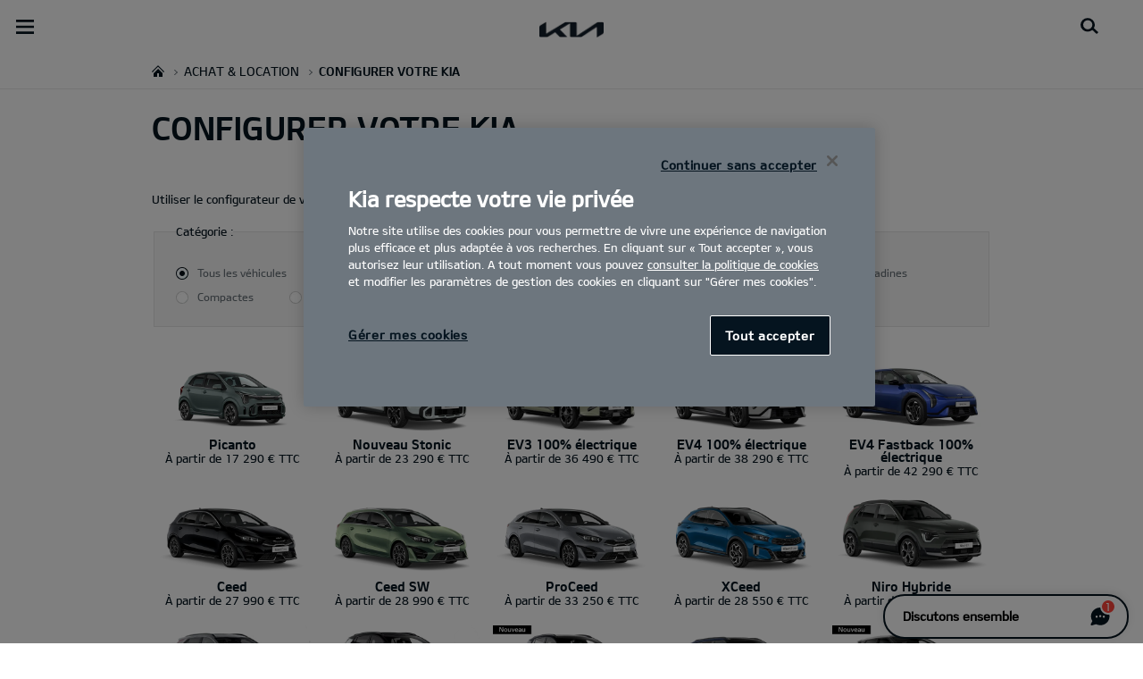

--- FILE ---
content_type: text/html; charset=UTF-8
request_url: https://www.kia.com/fr/achat-location/configurateur/
body_size: 44927
content:


<!DOCTYPE html>
<html lang="fr" class="">






<head>
  
    <!-- Google Tag Manager -->
    
    
      <script>
     (function(w,d,s,l,i){
       w[l]=w[l]||[];w[l].push({'gtm.start':new Date().getTime(),event:'gtm.js'});var f=d.getElementsByTagName(s)[0],
       j=d.createElement(s),dl=l!='dataLayer'?'&l='+l:'';j.async=true;j.src='https://www.googletagmanager.com/gtm.js?id='+i+dl;f.parentNode.insertBefore(j,f);
     })(window,document,'script','dataLayer','GTM-T98NH9XV');
     </script>
    
		<!-- End Google Tag Manager -->

  



  <!--KWCMSLIVE-30442 -->
  
  <!--End of KWCMSLIVE-30442 -->
    <title>Configurer votre Kia | Kia France</title>
    <meta http-equiv="X-UA-Compatible" content="IE=11"/>
    <meta name="viewport" content="width=device-width,initial-scale=1.0,minimum-scale=1.0,maximum-scale=5.0"/>
    

    

    

    <link rel="icon" href="/etc.clientlibs/settings/wcm/designs/eut/clientlib/resources/rbr/rbr-fav.ico" type="image/x-icon"/> <!-- 48×48 -->
    <!-- <link rel="icon" href="/etc.clientlibs/settings/wcm/designs/eut/clientlib/resources/rbr/Favicon-Light-180.svg" type="image/svg+xml"> -->
    <link rel="apple-touch-icon" href="/etc.clientlibs/settings/wcm/designs/eut/clientlib/resources/rbr/apple-icon-144x144.png"/><!-- 144x144 -->
    <link rel="preload" href="https://www.kia.com/etc.clientlibs/settings/wcm/designs/eut/clientlib/resources/rbr/logo_kia_white-rbr.png" as="image"/>
    <link rel="preload" href="https://www.kia.com/etc.clientlibs/settings/wcm/designs/eut/clientlib/resources/rbr/logo_kia_black-rbr.png" as="image"/>





   <link rel="preconnect" href="https://releases.flowplayer.org"/>

	
		
			
				<link rel="alternate" href="https://www.kia.com/sk/predaj/konfigurator/" hreflang="sk-SK"/>
			
            
		
    
		
			
				<link rel="alternate" href="https://www.kia.com/dk/koebsguide/bil-konfigurator/" hreflang="da-DK"/>
			
            
		
    
		
			
				<link rel="alternate" href="https://www.kia.com/cz/prodej/konfigurator/" hreflang="cs-CZ"/>
			
            
		
    
		
			
				<link rel="alternate" href="https://www.kia.com/gr/odigos-agoras/car-configurator/" hreflang="el-GR"/>
			
            
		
    
		
			
				<link rel="alternate" href="https://www.kia.com/ie/purchase-guide/car-configurator/" hreflang="en-IE"/>
			
            
		
    
		
			
				<link rel="alternate" href="https://www.kia.com/is/kaup-a-kia/hannadu-thin-bil/" hreflang="is-IS"/>
			
            
		
    
		
			
				<link rel="alternate" href="https://www.kia.com/mt/" hreflang="mt-MT"/>
			
            
		
    
		
			
				<link rel="alternate" href="https://www.kia.com/lu/acheter/car-configurator/" hreflang="fr-LU"/>
			
            
		
    
		
			
				<link rel="alternate" href="https://www.kia.com/fr/achat-location/configurateur/" hreflang="fr-FR"/>
			
            
		
    
		
			
				<link rel="alternate" href="https://www.kia.com/de/angebote/konfigurator/" hreflang="de-DE"/>
			
            
		
    
		
			
				<link rel="alternate" href="https://www.kia.com/pl/sprzedaz/konfigurator/" hreflang="pl-PL"/>
			
            
		
    
		
			
				<link rel="alternate" href="https://www.kia.com/hu/vasarlas/konfigurator/" hreflang="hu-HU"/>
			
            
		
    
		
			
				<link rel="alternate" href="https://www.kia.com/at/kaufberater/konfigurator/" hreflang="de-AT"/>
			
            
		
    
		
			
				<link rel="alternate" href="https://www.kia.com/it/guida-all-acquisto/configuratore/" hreflang="it-IT"/>
			
            
		
    
		
			
				<link rel="alternate" href="https://www.kia.com/nl/kies-je-kia/car-configurator/" hreflang="nl-NL"/>
			
            
		
    
		
			
				<link rel="alternate" href="https://www.kia.com/no/kjop/bygg-din-bil/" hreflang="nn-NO"/>
			
            
		
    
		
			
				<link rel="alternate" href="https://www.kia.com/be/nl/kopen/car-configurator/" hreflang="nl-BE"/>
			
            
		
    
		
			
				<link rel="alternate" href="https://www.kia.com/be/fr/acheter/car-configurator/" hreflang="fr-BE"/>
			
            
		
    
		
			
				<link rel="alternate" href="https://www.kia.com/fi/ostajalle/konfiguraattori/" hreflang="fi-FI"/>
			
            
		
    
		
			
				<link rel="alternate" href="https://www.kia.com/se/kopa/bygg-din-bil/" hreflang="sv-SE"/>
			
            
		
    
		
			
				<link rel="alternate" href="https://www.kia.com/es/quiero-un-kia/configurador/" hreflang="es-ES"/>
			
            
		
    

    <!-- One trust cookie policy script-->
    



	
        
    
    
  
    
    <script type="text/javascript" class="cookieLocation_top" data-cookielocation="top">
                        function IEdetection() {
                var ua = window.navigator.userAgent;
                var msie = ua.indexOf('MSIE ');
                if (msie > 0) {
                    // IE 10 or older, return version number
                    return ('IE ' + parseInt(ua.substring(
                      msie + 5, ua.indexOf('.', msie)), 10));
                }
                var trident = ua.indexOf('Trident/');
                if (trident > 0) {
                    // IE 11, return version number
                    var rv = ua.indexOf('rv:');
                    return ('IE ' + parseInt(ua.substring(
                      rv + 3, ua.indexOf('.', rv)), 10));
                }
                var edge = ua.indexOf('Edge/');
                if (edge > 0) {
                    //Edge (IE 12+), return version number
                    return ('IE ' + parseInt(ua.substring(
                      edge + 5, ua.indexOf('.', edge)), 10));
                }
                // User uses other browser
                return ('Not IE');
            }


            function OptanonWrapper() {
            if(window.OptanonActiveGroups && !OneTrust.IsAlertBoxClosed() && window.runPrePageView && ["de-de", "es-es"].includes(eut.LOCATION ) && !window.isDealerPage) {
                runPrePageView();
            }
            if(!["nl-nl", "no-nn"].includes(eut.LOCATION )
                 && !window.isOtDependentScriptsLoaded && window.OnetrustActiveGroups && window.waitForElement) {
                var getScriptName = $("script#scriptNameScript").attr("data-scriptName");
                $.getScript("//assets.adobedtm.com/launch-"+getScriptName+".min.js")
                .done(function(script, textStatus) {
                    waitForElement();
                })
                .fail(function(jqxhr, settings, exception) {
                    console.log("loading script failed.");
                }); //loading adobe script once onetrust is loaded
                window.isOtDependentScriptsLoaded = true;
            }
            if(eut.LOCATION == "nl-nl" && window.OptanonActiveGroups?.includes(",4") && OneTrust.IsAlertBoxClosed() && !window.OnetrustNLScriptLoaded) {
                (function(w,d,s,l,i){
                w[l]=w[l]||[];w[l].push({'gtm.start': new Date().getTime(),event:'gtm.js'});var f=d.getElementsByTagName(s)[0],
                j=d.createElement(s),dl=l!='dataLayer'?'&l='+l:'';j.async=true;j.src='https://www.googletagmanager.com/gtm.js?id='+i+dl;f.parentNode.insertBefore(j,f);
                })(window,document,'script','dataLayer','GTM-N8GSVCV');
                window.OnetrustNLScriptLoaded = true;
            }
            if(window.runGtmPageViewEvents && window.DomContentLoaded && !window.ctaCheckFireGTM && window.OneTrust?.IsAlertBoxClosedAndValid()){
                window.runGtmPageViewEvents();
            }
            window.OnetrustHasLoaded = true;
            var isNewBanner= false;
            if(isNewBanner ===true && !window.eut.COUNTRY == 'dk'){
			 var button = document.querySelector('#accept-recommended-btn-handler').cloneNode(true)
             button.style.display = 'inline-block';
             var savePrefencesWrapper = document.querySelector('.save-preference-btn-container')
             var logo = document.querySelector('.pc-footer-logo')

             if (savePrefencesWrapper.querySelector('#accept-recommended-btn-handler') === null) {
                savePrefencesWrapper.appendChild(button)
             }
            }



                if ((document.referrer).indexOf('kia.com') == -1 && OptanonActiveGroups.indexOf(',2,') == -1) {
                    sessionStorage.referrerUrl = document.referrer;
                    sessionStorage.cmpId = location.search.concat("&").substring(location.search.concat("&").indexOf("cmpid")).split("&")[0].split("=")[1];
                    sessionStorage.pageName = $('meta[name=kia_metrics_pagename]').attr("content");
                    sessionStorage.pageUrl = location.href;
                }

                if (jQuery('.cookieLocation_top').length > 0) {
                    if (jQuery('.optanon-alert-box-wrapper').css('display') == "block") {
                        jQuery('#eut_header').animate({ 'margin-top': jQuery('.optanon-alert-box-wrapper').height() }, 500);



                    } else {
                        jQuery('#eut_header').animate({ 'margin-top': 0 }, 500);
                    }
                }
                jQuery('.optanon-alert-box-close').click(function (e) {
                    animateBar();
                });

                var checkCookieStatus, cookieSetCounter = 0;
			var acceptButtonList  = ['.optanon-allow-all','#onetrust-accept-btn-handler'],
              acceptButtonElementList = [];
              acceptButtonList.forEach(function(element, i){
                if(document.querySelector(element)){
                    acceptButtonElementList.push(element);
                }
              });

			  function cookieStatus() {
                    cookieSetCounter++;
                    if (cookieSetCounter > 12) {
                        clearInterval(checkCookieStatus);
                        eut.loading.close();
                    }
                    else {
                        if (OptanonActiveGroups.length > 3) {
                            clearInterval(checkCookieStatus);
                            window.location.reload(true);
                        }
                    }
                }

                var selectorForClickHandler = (acceptButtonElementList && acceptButtonElementList.length > 0)? function(){
					return acceptButtonElementList.join(',')+",.optanon-white-button-middle";
                }():
                function(){
					return ".optanon-white-button-middle";
                }();
			  jQuery(selectorForClickHandler).off('click').on("click", function (e) {
                    animateBar();
                    if (OptanonActiveGroups.length <= 3 && eut.COUNTRY == "de") {
                        eut.loading.open();
                        jQuery('.eut_loading_dim').css('top', '0');
                        jQuery('.eut_loading_dim .loading').css('top', '30px');
                        checkCookieStatus = setInterval(cookieStatus, 300);
                    }
                    var satellite = window._satellite || { track: function () { } };
                    satellite.track('acceptcookies_btn');
                });

				jQuery('#accept-recommended-btn-handler,.save-preference-btn-handler').off('click').on("click", function (e) {
                    var satellite = window._satellite || { track: function () { } };
                    satellite.track('acceptcookies_btn');
                });

                function animateBar() {
                    if (jQuery('.cookieLocation_top').length > 0) {
                        jQuery('.optanon-alert-box-wrapper').css('display', 'none');
                        jQuery('#eut_header').animate({ 'margin-top': 0 }, 500);
                    }
                }


              if(isNewBanner ===true){
                if(!getCookie("OptanonAlertBoxClosed")){
						var banner = document.getElementById("onetrust-banner-sdk");
						var prefpc = document.getElementById("onetrust-pc-sdk");
						var filter = document.getElementsByClassName("onetrust-pc-dark-filter")[0];
						// banner.style = "display: none;";
						// prefpc.style = "display: block !important;";
            // filter.style = "display: block !important;";
            if (!document.all) {
                banner.setAttribute('style', 'display: none');
                prefpc.setAttribute('style', 'display: block!important');
                filter.setAttribute('style', 'display: block!important');
            } else {
                banner.style = 'display: none;';
                prefpc.style = 'display: block !important;';
                filter.style = 'display: block !important;';
            }

					}
					function getCookie(name) {
					var value = "; " + document.cookie;
					var parts = value.split("; " + name + "=");
					if (parts.length == 2)
						return parts.pop().split(";").shift();
				}
              }else{
        var browserResult = IEdetection();
        if(browserResult && browserResult !== "Not IE"){
             var checkExist = setInterval(function() {
               if (jQuery('.cookieLocation_top').length > 0 && jQuery('.optanon-alert-box-wrapper').css('display', 'block') ){
                  setTimeout(function(){
                    document.querySelector(".otFlat#onetrust-banner-sdk").style.overflowY = "hidden";
                  },2000);
                  clearInterval(checkExist);
               }
               }, 100);


        }
    }
                window.isOnetrustLoaded = true;
            }
            window.sat_track = false;
        </script>
    <script type="text/plain" class="optanon-category-3">
          window.isCookieAccepted = "true";
      </script>
    <script type="text/plain" class="optanon-category-4">
          window.isCookieAccepted_Pixel = "true";
    </script>
    <script>
        function safeAdd(v, t) {
        if (!v) return undefined;
        if (t === "int") return parseInt(v) ? parseInt(v) : undefined;
        if (t === "array") return Array.isArray(v) ? v : undefined;
        if (t === "boolean") return typeof v === "boolean" ? v : undefined;
        return v;
    }
    </script>




    <!-- Script ends here-->

    
    
<link rel="stylesheet" href="/etc.clientlibs/foundation/clientlibs/main.min.e118d4027019b246a24855939df23e33.css" type="text/css"/>
<script src="/etc.clientlibs/clientlibs/granite/jquery.min.3e24d4d067ac58228b5004abb50344ef.js"></script>
<script src="/etc.clientlibs/clientlibs/granite/utils.min.3b86602c4e1e0b41d9673f674a75cd4b.js"></script>
<script src="/etc.clientlibs/clientlibs/granite/jquery/granite.min.011c0fc0d0cf131bdff879743a353002.js"></script>
<script src="/etc.clientlibs/foundation/clientlibs/jquery.min.dd9b395c741ce2784096e26619e14910.js"></script>
<script src="/etc.clientlibs/foundation/clientlibs/shared.min.e9d9a3990d7779c2e8e3361187f3d36b.js"></script>
<script src="/etc.clientlibs/foundation/clientlibs/main.min.be53d5d2acc50492007c4929cbe3ee9e.js"></script>






    




    

<meta name="kia_metrics_pagename" content="purchase-guide|car-configurator"/> 


	<script id="scriptNameScript" data-scriptname="EN4a6bd466fba840ee81cd47e7ffdb1764">
		var getScriptName = $("script#scriptNameScript").attr("data-scriptName");

			function wait(method){
        function loadAdobeAfterOnetrust(method){
          if(!document.querySelector("#onetrust_autoblock_script"))
            return;
          if(window.OnetrustActiveGroups) {
            method();
          } else {
            setTimeout(function(){
              loadAdobeAfterOnetrust(method)
            }, 500);
          }
        }
        if(!!document.querySelector("#onetrust_autoblock_script")) {
          document.querySelector("#onetrust_autoblock_script").onload = function() {
            loadAdobeAfterOnetrust(method);
				  }
        } else {
          loadAdobeAfterOnetrust(method);
        }
				
			}

			    function waitForElement(){
                    if(typeof _satellite !== "undefined"){
                        setTimeout(_satellite.pageBottom(), 500);
                        if(eut && eut.analytics){
                          eut.analytics.track = window._satellite.track;
                        }
                    }
                    else{
                        setTimeout(waitForElement, 0);
                    }
                }

			wait(function(){
				$.getScript("//assets.adobedtm.com/launch-"+getScriptName+".min.js")
				  .done(function(script, textStatus) {
                    waitForElement();
				  })
				  .fail(function(jqxhr, settings, exception) {
					console.log("loading script failed.");
				  });
        window.isOtDependentScriptsLoaded = true;
			});



    </script>



    


<link rel="canonical" href="https://www.kia.com/fr/achat-location/configurateur/"/>

<!-- meta -->
<meta charset="utf-8"/>
<meta http-equiv="Content-Type" content="text/html;charset=UTF-8"/>
<meta name="keywords"/>
<meta name="description" content="Configurer votre propre Kia en utilisant le configurateur. Choisissez les finitions, les moteurs, les couleurs et les options et téléchargez une brochure ou réservez un essai."/>
<meta name="title" content="Car configurator"/>
<meta property="og:title" content="Car configurator"/>
<meta property="og:description"/>
<meta property="og:url" content="https://www.kia.com/fr/achat-location/configurateur/"/>
<meta property="og:image" content="https://www.kia.com/etc.clientlibs/settings/wcm/designs/eut/clientlib/resources/rbr/kia-company-logo.jpg"/>
<meta name="twitter:title" content="Car configurator"/>
<meta name="twitter:description" content="Configurer votre propre Kia en utilisant le configurateur. Choisissez les finitions, les moteurs, les couleurs et les options et téléchargez une brochure ou réservez un essai."/>
<meta name="twitter:url" content="https://www.kia.com/fr/achat-location/configurateur/"/>
<meta name="robots"/>
<meta name="format-detection" content="telephone=no"/>
<meta name="twitter:card" content="summary_large_image"/>
<meta name="twitter:image" content="https://www.kia.com"/>
















<!--// meta -->


     <!--KWCMSLIVE-17690-->
        <script type="text/javascript">

        function OptanonWrapper() {
            if(!window.isOtDependentScriptsLoaded && window.OnetrustActiveGroups && window.waitForElement) {
                var getScriptName = $("script#scriptNameScript").attr("data-scriptName");
                $.getScript("//assets.adobedtm.com/launch-"+getScriptName+".min.js")
                .done(function(script, textStatus) {
                    waitForElement();
                })
                .fail(function(jqxhr, settings, exception) {
                    console.log("loading script failed.");
                }); //loading adobe script once onetrust is loaded
                window.isOtDependentScriptsLoaded = true;
            }
            if(window.runGtmPageViewEvents && window.DomContentLoaded && !window.ctaCheckFireGTM && window.OneTrust?.IsAlertBoxClosedAndValid()){
                window.runGtmPageViewEvents();
            }
            window.OnetrustHasLoaded = true;
            if(!getCookie("OptanonAlertBoxClosed")){
              var newButton =  document.createElement("button") // Create a button
              newButton.setAttribute("id", "onetrust-reject-all-handler") // Name the button + pick up style as per template
              newButton.onclick = function(one){
                  OneTrust.RejectAll();
              }
              newButton.innerText = Optanon.GetDomainData().BannerRejectAllButtonText;// Add text to button
              document.getElementById("onetrust-policy").prepend(newButton) // Place button
            }
            window.isOnetrustLoaded = true;
        }
        function getCookie(name) {
          var value = "; " + document.cookie;
          var parts = value.split("; " + name + "=");
          if (parts.length >= 2) return parts.pop().split(";").shift();
        }
        </script>
     

     

    

    <script type="text/javascript">
        Granite.I18n.setLocale('fr-fr');

        window.eut = {
            COUNTRY: 'fr',
            LANGUAGE: 'fr',
            LOCATION: 'fr-fr',
            EDIT_MODE: 'false',
            PREVIEW_MODE: 'false',
            CURRENCY: '€',
            INCOMPATIBLE_PAGE: '',
            MODEL_ID: '',
            EXCLUSIONS: [],
            CURRENCY_COUNTRY : 'de',
            FREESPEE: '',
            WOOS_KEY: 'woos-d9a39f27-87af-30e4-bd68-a89b0e6a5d89'
        };

        //Adobe DTM Variable (Analytics)
        window.dtmDataLayer = {};
    </script>

    
    <!--Structured FAQ component data-->
    
    <!-- End of Structured FAQ component data-->

	

    
    
  
  
	
    
<script src="/etc.clientlibs/settings/wcm/designs/eut/clientlib/libs/libs.min.995f851ba5c3aeff77d1461aab19bf55.js"></script>



	
    
<link rel="stylesheet" href="/etc.clientlibs/settings/wcm/designs/eutSpec/clientlib/fr/libs/common.min.5684c267bb59ac515b878b810824c1b0.css" type="text/css"/>
<script src="/etc.clientlibs/settings/wcm/designs/eutSpec/clientlib/fr/libs/common.min.d577c2685b9e86f6526e675b5dbff21f.js"></script>



	
    
<link rel="stylesheet" href="/etc.clientlibs/settings/wcm/designs/eut/clientlib/libs/components.min.f286cfee180ac77f95d84834a4cfaf4c.css" type="text/css"/>



	
</head>



<body>

        <!-- Google Tag Manager (noscript) -->  
		
		
			<noscript><iframe src="https://www.googletagmanager.com/ns.html?id=GTM-T98NH9XV" height="0" width="0" style="display:none;visibility:hidden"></iframe></noscript>
		
        
		<!-- End Google Tag Manager (noscript) -->


    
    




	<div id="accessbility"><a href="#contents">Go to content</a></div>
     <!-- header -->
    

<header id="eut_header" class="lang  " data-is-homepage="false">
  <div class="eut_header eut_header-de">
    <div class="eut_header-xl-hidden--cta-buttons">
      
        <ul class="eut_header-xl-hidden-cta-buttons__ctaList">
          
            
            <li class="eut_configurator eut_configuratorBuyButton gnbListItem--right" data-gnb-item="buyButton">
              <a href="https://www.kia.com/fr/reserver-en-ligne/vehicules-disponibles/" class="eut_cmpe_btn icon buy ctaButton ctaButton_secondary">
                <img src="/content/dam/kwcms/kme/global/en/assets/common/icon-shopping-cart.png"/>Voir les stocks</a>
            </li>
          
          
          
          
            <li class="eut_configurator eut_configuratorCarButton" data-gnb-item="carButton">
              <a href="https://www.kia.com/fr/achat-location/configurateur/" class="eut_cmpe_btn icon ctaButton" onclick="eut.analytics.prop({internal_link: 'conversion|GNB|car configurator'}).track( 'internal_link' );"><span class="configurator"></span>Configurateur</a>
            </li>
          
          
          
          
        </ul>
      
    </div>

    <div class="eut_header_utilityBar eut_header--rbr-spacing">
      <!-- util// -->
      
<div id="eut_util">
	<ul class="util_menu">
	    <li>
	        <a href="javascript:void(0)" class="optanon-toggle-display" role="button">Gestion des cookies</a>
	    </li>

        
			<li><a href="https://www.kia.com/fr/decouvrir-kia/notre-entreprise/" role="button">Notre Entreprise</a></li>
		
			<li><a href="https://www.kia.com/fr/decouvrir-kia/partenariats/" role="button">Partenariats</a></li>
		
			<li><a href="https://www.kia.com/fr/decouvrir-kia/carriere/" target="_self" role="button">Carrière</a></li>
		
			<li><a href="https://www.kia.com/fr/points-de-vente/" role="button">216 Points de vente</a></li>
		
			<li><a href="https://www.kia.com/fr/nous-contacter/contact/" role="button">Contact</a></li>
		
			<li><a href="https://www.kia.com/fr/decouvrir-kia/inspiredbykia/" role="button">#Inspiredbykia</a></li>
		

		
	</ul>
</div>

      <!-- //util -->

      <!-- util_search - only XL // -->
      

<div data-id="eut_util_right" class="eut_util_right xl-only">
  
  
    
    
    <!--  <sly data-sly-test.endpointURL=""/> -->
    
    
    <!--  <sly data-sly-test.clientId=""/> -->
    
    
    
    
    
    
    
    
    
    <ul class="util_menu login_menu" style="z-index: 100">
      <li>
        <a class="myPage" href="/fr/reserver-en-ligne/mon-espace/?active=1.0" target="_self">Mon Espace</a>
        
      </li>
      <li>
        <!-- <a href=https://idpconnect-eu.kia.com/auth/api/v1/accounts/signout?redirect_uri=https://www.kia.com/fr/ target="_self"
          class="logout user"><img src= alt="profile Icon">Se déconnecter</a> -->
        <a class="logout user" target="_self" onclick="onLogout(&#39;https://idpconnect-eu.kia.com/auth/api/v1/accounts/signout&#39;,&#39;kia-default&#39;,&#39;https://www.kia.com/api/bin/oneid/login&#39; , &#39;aHR0cHM6Ly93d3cua2lhLmNvbTo0NDMvZnIvYWNoYXQtbG9jYXRpb24vY29uZmlndXJhdGV1ci8/[base64]_default&#39;)">
          
          Se déconnecter
        </a>
      </li>
    </ul>
    <!--  User Not Logged In -->
    
      <ul class="util_menu logout_menu">
        <li>
          <a href="https://idpconnect-eu.kia.com/auth/api/v2/user/oauth2/authorize?ui_locales=fr&scope=openid%20profile%20email%20phone&response_type=code&client_id=kia-default&redirect_uri=https://www.kia.com/api/bin/oneid/login&state=aHR0cHM6Ly93d3cua2lhLmNvbTo0NDMvZnIvYWNoYXQtbG9jYXRpb24vY29uZmlndXJhdGV1ci8/[base64]_default" target="_self" class="login user">
            
            Mon Espace
          </a>
        </li>
      </ul>
    

    
  

  
  
    
<link rel="stylesheet" href="/etc.clientlibs/eut/components/content/pageComponent/util_search/clientlibs.min.dc41c5745cc794a3629078602be4e131.css" type="text/css"/>
<script src="/etc.clientlibs/eut/components/content/pageComponent/util_search/clientlibs.min.77fe9dc3e9ac72d987c49884711fef04.js"></script>





</div>


  <a id="eut_util_search" href="javascript:void(0)" role="button">
    <div class="u_sch_box">
      <form class="eut_util_searchForm" action="/fr/recherche/results/" method="get">
        <div class="eut_form_plugin">
          
          <label for="header_search_input" class="eut_text">"Rechercher"</label>
          <input type="text" title="Recherche par mots clés" id="header_search_input" placeholder="Rechercher" name="keyword"/>
          <button type="submit" title="Rechercher">"Rechercher"</button>
        </div>
      </form>
    </div>
  </a>


      <!-- //util_search - only XL -->

      <!-- country_selector - only XL // -->
      
      <div class="country-selector__wrapper xl-only">
        
<span class="country-list init-country"><a href="javascript:void(0)">CHANGE COUNTRY</a></span>
<div class="overlaY"></div>
<ul class="country-selector">
  
    <li class="country-list" countrycode="eu">
        <a class="countryLink" href="https://www.kia.com/eu/"><span class="countryName Europe"></span>Europe</a>
    </li>
  
    <li class="country-list" countrycode="hr">
        <a class="countryLink" href="https://www.kia.com/hr/"><span class="countryName Croatia"></span>Croatia</a>
    </li>
  
    <li class="country-list">
        <a class="countryLink" href="https://kia.com.cy/"><span class="countryName Cyprus"></span>Cyprus</a>
    </li>
  
    <li class="country-list" countrycode="uk">
        <a class="countryLink" href="https://www.kia.com/uk/"><span class="countryName United Kingdom"></span>United Kingdom</a>
    </li>
  
    <li class="country-list">
        <a class="countryLink" href="https://www.kia-albania.com/"><span class="countryName Albania"></span>Albania</a>
    </li>
  
    <li class="country-list" countrycode="at">
        <a class="countryLink" href="https://www.kia.com/at/kaufberater/konfigurator/"><span class="countryName Austria"></span>Austria</a>
    </li>
  
    <li class="country-list" countrycode="az">
        <a class="countryLink" href="https://www.kia.com/az/"><span class="countryName Azerbaijan"></span>Azerbaijan</a>
    </li>
  
    <li class="country-list" countrycode="be">
        <a class="countryLink" href="https://www.kia.com/be/nl/kopen/car-configurator/"><span class="countryName Belgium (Dutch)"></span>Belgium (Dutch)</a>
    </li>
  
    <li class="country-list" countrycode="be">
        <a class="countryLink" href="https://www.kia.com/be/fr/acheter/car-configurator/"><span class="countryName Belgium (French)"></span>Belgium (French)</a>
    </li>
  
    <li class="country-list" countrycode="ba">
        <a class="countryLink" href="https://www.kia.com/ba/"><span class="countryName Bosnia-Herzegovina"></span>Bosnia-Herzegovina</a>
    </li>
  
    <li class="country-list" countrycode="gi">
        <a class="countryLink" href="https://www.kia.com/gi/"><span class="countryName Gibraltar"></span>Gibraltar</a>
    </li>
  
    <li class="country-list" countrycode="gr">
        <a class="countryLink" href="https://www.kia.com/gr/odigos-agoras/car-configurator/"><span class="countryName Greece"></span>Greece</a>
    </li>
  
    <li class="country-list" countrycode="hu">
        <a class="countryLink" href="https://www.kia.com/hu/vasarlas/konfigurator/"><span class="countryName Hungary"></span>Hungary</a>
    </li>
  
    <li class="country-list" countrycode="is">
        <a class="countryLink" href="https://www.kia.com/is/kaup-a-kia/hannadu-thin-bil/"><span class="countryName Iceland"></span>Iceland</a>
    </li>
  
    <li class="country-list" countrycode="ie">
        <a class="countryLink" href="https://www.kia.com/ie/purchase-guide/car-configurator/"><span class="countryName Ireland"></span>Ireland</a>
    </li>
  
    <li class="country-list" countrycode="it">
        <a class="countryLink" href="https://www.kia.com/it/guida-all-acquisto/configuratore/"><span class="countryName Italy"></span>Italy</a>
    </li>
  
    <li class="country-list" countrycode="lv">
        <a class="countryLink" href="https://www.kia.com/lv/"><span class="countryName Latvia"></span>Latvia</a>
    </li>
  
    <li class="country-list" countrycode="nl">
        <a class="countryLink" href="https://www.kia.com/nl/kies-je-kia/car-configurator/"><span class="countryName Netherlands"></span>Netherlands</a>
    </li>
  
    <li class="country-list" countrycode="no">
        <a class="countryLink" href="https://www.kia.com/no/kjop/bygg-din-bil/"><span class="countryName Norway"></span>Norway</a>
    </li>
  
    <li class="country-list" countrycode="pl">
        <a class="countryLink" href="https://www.kia.com/pl/sprzedaz/konfigurator/"><span class="countryName Poland"></span>Poland</a>
    </li>
  
    <li class="country-list" countrycode="pt">
        <a class="countryLink" href="https://www.kia.com/pt/"><span class="countryName Portugal"></span>Portugal</a>
    </li>
  
    <li class="country-list" countrycode="ro">
        <a class="countryLink" href="https://www.kia.com/ro/"><span class="countryName Romania"></span>Romania</a>
    </li>
  
    <li class="country-list" countrycode="rs">
        <a class="countryLink" href="https://www.kia.com/rs/"><span class="countryName Serbia"></span>Serbia</a>
    </li>
  
    <li class="country-list" countrycode="sk">
        <a class="countryLink" href="https://www.kia.com/sk/predaj/konfigurator/"><span class="countryName Slovakia"></span>Slovakia</a>
    </li>
  
    <li class="country-list" countrycode="se">
        <a class="countryLink" href="https://www.kia.com/se/kopa/bygg-din-bil/"><span class="countryName Sweden"></span>Sweden</a>
    </li>
  
    <li class="country-list" countrycode="ch">
        <a class="countryLink" href="https://www.kia.com/ch/"><span class="countryName Switzerland"></span>Switzerland</a>
    </li>
  
    <li class="country-list" countrycode="tr">
        <a class="countryLink" href="https://www.kia.com/tr"><span class="countryName Turkey"></span>Turkey</a>
    </li>
  
    <li class="country-list" countrycode="ua">
        <a class="countryLink" href="https://www.kia.com/ua"><span class="countryName Ukraine"></span>Ukraine</a>
    </li>
  
    <li class="country-list" countrycode="bg">
        <a class="countryLink" href="https://www.kia.com/bg/"><span class="countryName Bulgaria"></span>Bulgaria</a>
    </li>
  
    <li class="country-list">
        <a class="countryLink" href="https://kiacanarias.es/"><span class="countryName Canary Islands"></span>Canary Islands</a>
    </li>
  
    <li class="country-list" countrycode="cz">
        <a class="countryLink" href="https://www.kia.com/cz/prodej/konfigurator/"><span class="countryName Czech Republic"></span>Czech Republic</a>
    </li>
  
    <li class="country-list" countrycode="fi">
        <a class="countryLink" href="https://www.kia.com/fi/ostajalle/konfiguraattori/"><span class="countryName Finland"></span>Finland</a>
    </li>
  
    <li class="country-list" countrycode="dk">
        <a class="countryLink" href="https://www.kia.com/dk/koebsguide/bil-konfigurator/"><span class="countryName Denmark"></span>Denmark</a>
    </li>
  
    <li class="country-list" countrycode="de">
        <a class="countryLink" href="https://www.kia.com/de/angebote/konfigurator/"><span class="countryName Germany"></span>Germany</a>
    </li>
  
    <li class="country-list">
        <a class="countryLink" href="https://www.kia.ee/"><span class="countryName Estonia"></span>Estonia</a>
    </li>
  
    <li class="country-list" countrycode="lu">
        <a class="countryLink" href="https://www.kia.com/lu/acheter/car-configurator/"><span class="countryName Luxembourg"></span>Luxembourg</a>
    </li>
  
    <li class="country-list">
        <a class="countryLink" href="https://www.kia.lt/"><span class="countryName Lithuania"></span>Lithuania</a>
    </li>
  
    <li class="country-list">
        <a class="countryLink" href="https://www.kia.co.me/"><span class="countryName Montenegro"></span>Montenegro</a>
    </li>
  
    <li class="country-list">
        <a class="countryLink" href="https://www.kia.si/"><span class="countryName Slovenia"></span>Slovenia</a>
    </li>
  
    <li class="country-list" countrycode="es">
        <a class="countryLink" href="https://www.kia.com/es/quiero-un-kia/configurador/"><span class="countryName Spain"></span>Spain</a>
    </li>
  
    <li class="country-list" countrycode="mt">
        <a class="countryLink" href="https://www.kia.com/mt/"><span class="countryName Malta"></span>Malta</a>
    </li>
  
    <li class="country-list">
        <a class="countryLink" href="https://www.kiageorgia.com/"><span class="countryName Georgia"></span>Georgia</a>
    </li>
  
    <li class="country-list" countrycode="ht">
        <a class="countryLink" href="https://kia.md/"><span class="countryName Moldova"></span>Moldova</a>
    </li>
  
    <li class="country-list" countrycode="ht">
        <a class="countryLink" href="https://kia.mk/"><span class="countryName Macedonia"></span>Macedonia</a>
    </li>
  
    <li class="country-list" countrycode="fr">
        <a class="countryLink" href="https://www.kia.com/fr/achat-location/configurateur/"><span class="countryName France"></span>France</a>
    </li>
  

</ul>

      </div>
      
      <!-- //country_selector - only XL -->
    </div>

    <div class="eut_header_navigation eut_header--rbr-spacing">
      <button type="button" class="eut_gnb_opener" title="open menu"><span class="sr-only">open menu</span></button>

      <!-- select language// -->
      

<div class="eut_select_language">
	<p>
		
			<a href="https://www.kia.com/fr/achat-location/configurateur.html" class="active">
				fr
			</a>
		
			
		
	</p>
</div>




      <!-- //select language -->

      <!-- gnb// -->
      




<input type="hidden" id="checkDisclaimer" value="false"/>
<nav class="gnbNavigation">
  <ul id="eut_gnb">
    
      <li class="gnbListItem gnbListItem--left eut_nav_newcar">
        
        
          <a href="#">Modèles</a>
        


        
          <div class="eut_nav_dth2">
            

<ul class="newcar_category eut_header--rbr-spacing">
  <li class="category active">
    <a href="javascript:;" data-category="all">
      Tous les véhicules
    </a>
  </li>

  
    <li class="category">
      <a href="javascript:;" data-category="115">
        100% électrique
      </a>
    </li>
  
    <li class="category">
      <a href="javascript:;" data-category="114">
        Hybride
      </a>
    </li>
  
    <li class="category">
      <a href="javascript:;" data-category="229">
        Hybride Rechargeable
      </a>
    </li>
  
    <li class="category">
      <a href="javascript:;" data-category="111">
        Thermique
      </a>
    </li>
  
    <li class="category">
      <a href="javascript:;" data-category="109">
        Citadines
      </a>
    </li>
  
    <li class="category">
      <a href="javascript:;" data-category="110">
        Compactes
      </a>
    </li>
  
    <li class="category">
      <a href="javascript:;" data-category="113">
        Breaks
      </a>
    </li>
  
    <li class="category">
      <a href="javascript:;" data-category="112">
        Crossover / SUV
      </a>
    </li>
  
    <li class="category">
      <a href="javascript:;" data-category="255">
        Van
      </a>
    </li>
  
    <li class="category">
      <a href="javascript:;" data-category="249">
        Fourgon
      </a>
    </li>
  


  <!-- KWCMSLIVE-18429 -->
  
  
  

  <!-- KWCMSLIVE-18429 -->

  <!-- KWCMSLIVE-34119 -->
  
  <!-- KWCMSLIVE-34119 -->

  



</ul>

            
              <div class="eut_header--rbr-spacing">
                <div>
                  <ul class="newcar_list">
                    
                      <li class="category_item 111 109 " data-model-id="G6-S6-*">
                        
                          <!-- KWCMSLIVE-14880 START -->
                          <a href="https://www.kia.com/fr/modeles/picanto/decouvrir/" target="_self">
                            <!-- KWCMSLIVE-14880 END -->
                        
                        

                        <span class="img_area">
                          <picture class="lazy">
                            <!--[if IE 9]><video style="display: none;"><![endif]-->
                            <source data-srcset="/content/dam/kwcms/kme/fr/fr/assets/gnb/nav-picanto-520x260.webp" media="(max-width: 1024px)"/>
                            <!--[if IE 9]></video><![endif]-->
                            <img data-srcset="/content/dam/kwcms/kme/fr/fr/assets/gnb/nav-picanto-268x134.webp" alt="Picanto"/>
                          </picture>
                        </span>
                          
                          
                              <strong translate="no">Picanto</strong>
                              <div class="gnb-powertrain-item">
                              
                                  <label class="gnb-powertrain-label">Essence</label>
                              
                              </div>
                          
                              <!-- Data fixing changes here -->
                        

                        
                          
                        
                        
                          
                            
                            <span class="price">
                              À partir de 17 290 € TTC
                              
                                
                              
                            </span>
                            
                            
                              
                            
                            
                          

                        
                        

                        

                        
                        


                        
                          </a>
                        
                        
                      </li>

                    
                      <li class="category_item 111 109 112 " data-model-id="H8-W5-*">
                        
                          <!-- KWCMSLIVE-14880 START -->
                          <a href="https://www.kia.com/fr/modeles/stonic/decouvrir/" target="_self">
                            <!-- KWCMSLIVE-14880 END -->
                        
                        

                        <span class="img_area">
                          <picture class="lazy">
                            <!--[if IE 9]><video style="display: none;"><![endif]-->
                            <source data-srcset="/content/dam/kwcms/kme/fr/fr/assets/gnb/nav-stonic-pe-gtl-my26-520x260.webp" media="(max-width: 1024px)"/>
                            <!--[if IE 9]></video><![endif]-->
                            <img data-srcset="/content/dam/kwcms/kme/fr/fr/assets/gnb/nav-stonic-pe-gtl-my26-268x134.webp" alt="Stonic"/>
                          </picture>
                        </span>
                          
                          
                              <strong translate="no">Stonic</strong>
                              <div class="gnb-powertrain-item">
                              
                                  <label class="gnb-powertrain-label">Essence</label>
                              
                              </div>
                          
                              <!-- Data fixing changes here -->
                        

                        
                          
                        
                        
                          
                            
                            <span class="price">
                              À partir de 23 290 € TTC
                              
                                
                              
                            </span>
                            
                            
                              
                            
                            
                          

                        
                        

                        

                        
                        


                        
                          </a>
                        
                        
                      </li>

                    
                      <li class="category_item 115 112 " data-model-id="9V-W5-*">
                        
                          <!-- KWCMSLIVE-14880 START -->
                          <a href="https://www.kia.com/fr/modeles/ev3/decouvrir/" target="_self">
                            <!-- KWCMSLIVE-14880 END -->
                        
                        

                        <span class="img_area">
                          <picture class="lazy">
                            <!--[if IE 9]><video style="display: none;"><![endif]-->
                            <source data-srcset="/content/dam/kwcms/kme/fr/fr/assets/nav/nav-ev3-520x260.webp" media="(max-width: 1024px)"/>
                            <!--[if IE 9]></video><![endif]-->
                            <img data-srcset="/content/dam/kwcms/kme/fr/fr/assets/nav/nav-ev3-268x134.webp" alt="EV3 100% électrique"/>
                          </picture>
                        </span>
                          
                          
                              <strong translate="no">EV3</strong>
                              <div class="gnb-powertrain-item">
                              
                                  <label class="gnb-powertrain-label">100% électrique</label>
                              
                              </div>
                          
                              <!-- Data fixing changes here -->
                        

                        
                          
                        
                        
                          
                            
                            <span class="price">
                              À partir de 36 490 € TTC
                              
                                
                              
                            </span>
                            
                            
                              
                            
                            
                          

                        
                        

                        

                        
                        


                        
                          </a>
                        
                        
                      </li>

                    
                      <li class="category_item 115 110 " data-model-id="7Z-S6-*">
                        
                          <!-- KWCMSLIVE-14880 START -->
                          <a href="https://www.kia.com/fr/modeles/ev4/decouvrir/" target="_self">
                            <!-- KWCMSLIVE-14880 END -->
                        
                        

                        <span class="img_area">
                          <picture class="lazy">
                            <!--[if IE 9]><video style="display: none;"><![endif]-->
                            <source data-srcset="/content/dam/kwcms/kme/fr/fr/assets/nav/nav-ev4-520x260.webp" media="(max-width: 1024px)"/>
                            <!--[if IE 9]></video><![endif]-->
                            <img data-srcset="content/dam/kwcms/kme/fr/fr/assets/nav/nav-ev4-268x134.webp" alt="EV4 100% électrique"/>
                          </picture>
                        </span>
                          
                          
                              <strong translate="no">EV4</strong>
                              <div class="gnb-powertrain-item">
                              
                                  <label class="gnb-powertrain-label">100% électrique</label>
                              
                              </div>
                          
                              <!-- Data fixing changes here -->
                        

                        
                          
                        
                        
                          
                            
                            <span class="price">
                              À partir de 38 290 € TTC
                              
                                
                              
                            </span>
                            
                            
                              
                            
                            
                          

                        
                        

                        

                        
                        


                        
                          </a>
                        
                        
                      </li>

                    
                      <li class="category_item 115 110 " data-model-id="1Z-S4-*">
                        
                          <!-- KWCMSLIVE-14880 START -->
                          <a href="https://www.kia.com/fr/modeles/ev4/decouvrir/" target="_self">
                            <!-- KWCMSLIVE-14880 END -->
                        
                        

                        <span class="img_area">
                          <picture class="lazy">
                            <!--[if IE 9]><video style="display: none;"><![endif]-->
                            <source data-srcset="/content/dam/kwcms/kme/fr/fr/assets/contents/ev4gt-fastback-gnb/ev4-fastback-gt-520x260.webp" media="(max-width: 1024px)"/>
                            <!--[if IE 9]></video><![endif]-->
                            <img data-srcset="/content/dam/kwcms/kme/fr/fr/assets/contents/ev4gt-fastback-range/ev4-fastback-gt-268x134.webp" alt="EV4 Fastback 100% électrique"/>
                          </picture>
                        </span>
                          
                          
                              <strong translate="no">EV4 Fastback</strong>
                              <div class="gnb-powertrain-item">
                              
                                  <label class="gnb-powertrain-label">100% électrique</label>
                              
                              </div>
                          
                              <!-- Data fixing changes here -->
                        

                        
                          
                        
                        
                          
                            
                            <span class="price">
                              À partir de 42 290 € TTC
                              
                                
                              
                            </span>
                            
                            
                              
                            
                            
                          

                        
                        

                        

                        
                        


                        
                          </a>
                        
                        
                      </li>

                    
                      <li class="category_item 111 110 " data-model-id="J7-S6-*">
                        
                          <!-- KWCMSLIVE-14880 START -->
                          <a href="https://www.kia.com/fr/modeles/ceed/decouvrir/" target="_self">
                            <!-- KWCMSLIVE-14880 END -->
                        
                        

                        <span class="img_area">
                          <picture class="lazy">
                            <!--[if IE 9]><video style="display: none;"><![endif]-->
                            <source data-srcset="/content/dam/kwcms/kme/fr/fr/assets/gnb/nav-ceed-520x260.webp" media="(max-width: 1024px)"/>
                            <!--[if IE 9]></video><![endif]-->
                            <img data-srcset="/content/dam/kwcms/kme/fr/fr/assets/gnb/nav-ceed-268x134.webp" alt="Ceed"/>
                          </picture>
                        </span>
                          
                          
                              <strong translate="no">Ceed</strong>
                              <div class="gnb-powertrain-item">
                              
                                  <label class="gnb-powertrain-label">Essence</label>
                              
                              </div>
                          
                              <!-- Data fixing changes here -->
                        

                        
                          
                        
                        
                          
                            
                            <span class="price">
                              À partir de 27 990 € TTC
                              
                                
                              
                            </span>
                            
                            
                              
                            
                            
                          

                        
                        

                        

                        
                        


                        
                          </a>
                        
                        
                      </li>

                    
                      <li class="category_item 229 111 113 " data-model-id="J7-W5-*">
                        
                          <!-- KWCMSLIVE-14880 START -->
                          <a href="https://www.kia.com/fr/modeles/ceed-sw/decouvrir/" target="_self">
                            <!-- KWCMSLIVE-14880 END -->
                        
                        

                        <span class="img_area">
                          <picture class="lazy">
                            <!--[if IE 9]><video style="display: none;"><![endif]-->
                            <source data-srcset="/content/dam/kwcms/kme/fr/fr/assets/gnb/nav-ceed-sw-520x260.webp" media="(max-width: 1024px)"/>
                            <!--[if IE 9]></video><![endif]-->
                            <img data-srcset="/content/dam/kwcms/kme/fr/fr/assets/gnb/nav-ceed-sw-268x134.webp" alt="Ceed SW"/>
                          </picture>
                        </span>
                          
                          
                              <strong translate="no">Ceed SW</strong>
                              <div class="gnb-powertrain-item">
                              
                                  <label class="gnb-powertrain-label">Essence</label>
                              
                              </div>
                          
                              <!-- Data fixing changes here -->
                        

                        
                          
                        
                        
                          
                            
                            <span class="price">
                              À partir de 28 990 € TTC
                              
                                
                              
                            </span>
                            
                            
                              
                            
                            
                          

                        
                        

                        

                        
                        


                        
                          </a>
                        
                        
                      </li>

                    
                      <li class="category_item 111 113 " data-model-id="J7-Q1-*">
                        
                          <!-- KWCMSLIVE-14880 START -->
                          <a href="https://www.kia.com/fr/modeles/proceed/decouvrir/" target="_self">
                            <!-- KWCMSLIVE-14880 END -->
                        
                        

                        <span class="img_area">
                          <picture class="lazy">
                            <!--[if IE 9]><video style="display: none;"><![endif]-->
                            <source data-srcset="/content/dam/kwcms/kme/fr/fr/assets/gnb/nav-proceed-520x260.webp" media="(max-width: 1024px)"/>
                            <!--[if IE 9]></video><![endif]-->
                            <img data-srcset="/content/dam/kwcms/kme/fr/fr/assets/gnb/nav-proceed-268x134.webp" alt="ProCeed"/>
                          </picture>
                        </span>
                          
                          
                              <strong translate="no">ProCeed</strong>
                              <div class="gnb-powertrain-item">
                              
                                  <label class="gnb-powertrain-label">Essence</label>
                              
                              </div>
                          
                              <!-- Data fixing changes here -->
                        

                        
                          
                        
                        
                          
                            
                            <span class="price">
                              À partir de 33 250 € TTC
                              
                                
                              
                            </span>
                            
                            
                              
                            
                            
                          

                        
                        

                        

                        
                        


                        
                          </a>
                        
                        
                      </li>

                    
                      <li class="category_item 111 110 " data-model-id="J7-S8-*">
                        
                          <!-- KWCMSLIVE-14880 START -->
                          <a href="https://www.kia.com/fr/modeles/xceed/decouvrir/" target="_self">
                            <!-- KWCMSLIVE-14880 END -->
                        
                        

                        <span class="img_area">
                          <picture class="lazy">
                            <!--[if IE 9]><video style="display: none;"><![endif]-->
                            <source data-srcset="/content/dam/kwcms/kme/fr/fr/assets/gnb/nav-xceed-520x260.webp" media="(max-width: 1024px)"/>
                            <!--[if IE 9]></video><![endif]-->
                            <img data-srcset="/content/dam/kwcms/kme/fr/fr/assets/gnb/nav-xceed-268x134.webp" alt="XCeed"/>
                          </picture>
                        </span>
                          
                          
                              <strong translate="no">XCeed</strong>
                              <div class="gnb-powertrain-item">
                              
                                  <label class="gnb-powertrain-label">Essence</label>
                              
                              </div>
                          
                              <!-- Data fixing changes here -->
                        

                        
                          
                        
                        
                          
                            
                            <span class="price">
                              À partir de 28 550 € TTC
                              
                                
                              
                            </span>
                            
                            
                              
                            
                            
                          

                        
                        

                        

                        
                        


                        
                          </a>
                        
                        
                      </li>

                    
                      <li class="category_item 115 114 229 112 " data-model-id="0T-W5-EV1">
                        
                          <!-- KWCMSLIVE-14880 START -->
                          <a href="https://www.kia.com/fr/modeles/niro/decouvrir/" target="_self">
                            <!-- KWCMSLIVE-14880 END -->
                        
                        

                        <span class="img_area">
                          <picture class="lazy">
                            <!--[if IE 9]><video style="display: none;"><![endif]-->
                            <source data-srcset="/content/dam/kwcms/kme/fr/fr/assets/gnb/nav-niro-hev-520x260.png" media="(max-width: 1024px)"/>
                            <!--[if IE 9]></video><![endif]-->
                            <img data-srcset="/content/dam/kwcms/kme/fr/fr/assets/gnb/nav-niro-hev-268x134.png" alt="Niro"/>
                          </picture>
                        </span>
                          
                          
                              <strong translate="no">Niro</strong>
                              <div class="gnb-powertrain-item">
                              
                                  <label class="gnb-powertrain-label">Hybride</label>
                              
                                  <label class="gnb-powertrain-label">Hybride Rechargeable</label>
                              
                              </div>
                          
                              <!-- Data fixing changes here -->
                        

                        
                          
                        
                        
                          
                            
                            <span class="price">
                              À partir de 35 120 € TTC
                              
                                
                              
                            </span>
                            
                            
                              
                            
                            
                          

                        
                        

                        

                        
                        


                        
                          </a>
                        
                        
                      </li>

                    
                      <li class="category_item 114 112 " data-model-id="JY-W5-EV1">
                        
                          <!-- KWCMSLIVE-14880 START -->
                          <a href="https://www.kia.com/fr/modeles/sportage/decouvrir/" target="_self">
                            <!-- KWCMSLIVE-14880 END -->
                        
                        

                        <span class="img_area">
                          <picture class="lazy">
                            <!--[if IE 9]><video style="display: none;"><![endif]-->
                            <source data-srcset="/content/dam/kwcms/kme/fr/fr/assets/gnb/nav-sportage-hev-pe-gtl-my26-520x260.webp" media="(max-width: 1024px)"/>
                            <!--[if IE 9]></video><![endif]-->
                            <img data-srcset="/content/dam/kwcms/kme/fr/fr/assets/gnb/nav-sportage-hev-pe-gtl-my26–268x134.webp" alt="Nouveau Sportage Hybride"/>
                          </picture>
                        </span>
                          
                          
                              <strong translate="no">Sportage</strong>
                              <div class="gnb-powertrain-item">
                              
                                  <label class="gnb-powertrain-label">Hybride</label>
                              
                              </div>
                          
                              <!-- Data fixing changes here -->
                        

                        
                          
                        
                        
                          
                            
                            <span class="price">
                              À partir de 39 550 € TTC
                              
                                
                              
                            </span>
                            
                            
                              
                            
                            
                          

                        
                        

                        

                        
                        


                        
                          </a>
                        
                        
                      </li>

                    
                      <li class="category_item 115 112 " data-model-id="X9-W5-*">
                        
                          <!-- KWCMSLIVE-14880 START -->
                          <a href="https://www.kia.com/fr/modeles/ev5/decouvrir/" target="_self">
                            <!-- KWCMSLIVE-14880 END -->
                        
                        

                        <span class="img_area">
                          <picture class="lazy">
                            <!--[if IE 9]><video style="display: none;"><![endif]-->
                            <source data-srcset="/content/dam/kwcms/kme/fr/fr/assets/gnb/nav-ev5-gt-nv-520x260.webp" media="(max-width: 1024px)"/>
                            <!--[if IE 9]></video><![endif]-->
                            <img data-srcset="/content/dam/kwcms/kme/fr/fr/assets/gnb/nav-ev5-gt-nv-268x134.webp" alt="EV5 100% électrique"/>
                          </picture>
                        </span>
                          
                          
                              <strong translate="no">EV5</strong>
                              <div class="gnb-powertrain-item">
                              
                                  <label class="gnb-powertrain-label">100% électrique</label>
                              
                              </div>
                          
                              <!-- Data fixing changes here -->
                        

                        
                          
                        
                        
                          
                            
                            <span class="price">
                              À partir de 44 990 € TTC
                              
                                
                              
                            </span>
                            
                            
                              
                            
                            
                          

                        
                        

                        

                        
                        


                        
                          </a>
                        
                        
                      </li>

                    
                      <li class="category_item 115 112 " data-model-id="AS-W5-*">
                        
                          <!-- KWCMSLIVE-14880 START -->
                          <a href="https://www.kia.com/fr/modeles/ev6/decouvrir/" target="_self">
                            <!-- KWCMSLIVE-14880 END -->
                        
                        

                        <span class="img_area">
                          <picture class="lazy">
                            <!--[if IE 9]><video style="display: none;"><![endif]-->
                            <source data-srcset="/content/dam/kwcms/kme/fr/fr/assets/gnb/nav-ev6-520x260.webp" media="(max-width: 1024px)"/>
                            <!--[if IE 9]></video><![endif]-->
                            <img data-srcset="/content/dam/kwcms/kme/fr/fr/assets/gnb/nav-ev6-268x134.webp" alt="EV6 100% électrique"/>
                          </picture>
                        </span>
                          
                          
                              <strong translate="no">EV6</strong>
                              <div class="gnb-powertrain-item">
                              
                                  <label class="gnb-powertrain-label">100% électrique</label>
                              
                              </div>
                          
                              <!-- Data fixing changes here -->
                        

                        
                          
                        
                        
                          
                            
                            <span class="price">
                              À partir de 44 750 € TTC
                              
                                
                              
                            </span>
                            
                            
                              
                            
                            
                          

                        
                        

                        

                        
                        


                        
                          </a>
                        
                        
                      </li>

                    
                      <li class="category_item 115 112 " data-model-id="AS-W5-*">
                        
                          <!-- KWCMSLIVE-14880 START -->
                          <a href="https://www.kia.com/fr/modeles/ev6-gt/decouvrir/" target="_self">
                            <!-- KWCMSLIVE-14880 END -->
                        
                        

                        <span class="img_area">
                          <picture class="lazy">
                            <!--[if IE 9]><video style="display: none;"><![endif]-->
                            <source data-srcset="/content/dam/kwcms/kme/fr/fr/assets/contents/ev6gt-gnb/ev6-gt-520x260.webp" media="(max-width: 1024px)"/>
                            <!--[if IE 9]></video><![endif]-->
                            <img data-srcset="/content/dam/kwcms/kme/fr/fr/assets/contents/ev6gt-range/ev6-gt-268x134.webp" alt="EV6 GT 100% électrique"/>
                          </picture>
                        </span>
                          
                          
                              <strong translate="no">EV6 GT</strong>
                              <div class="gnb-powertrain-item">
                              
                                  <label class="gnb-powertrain-label">100% électrique</label>
                              
                              </div>
                          
                              <!-- Data fixing changes here -->
                        

                        
                          
                        
                        
                          
                            
                            <span class="price">
                              À partir de 71 350 € TTC
                              
                                
                              
                            </span>
                            
                            
                              
                            
                            
                          

                        
                        

                        

                        
                        


                        
                          </a>
                        
                        
                      </li>

                    
                      <li class="category_item 229 112 " data-model-id="HC-W5-EV2">
                        
                          <!-- KWCMSLIVE-14880 START -->
                          <a href="https://www.kia.com/fr/modeles/sorento/decouvrir/" target="_self">
                            <!-- KWCMSLIVE-14880 END -->
                        
                        

                        <span class="img_area">
                          <picture class="lazy">
                            <!--[if IE 9]><video style="display: none;"><![endif]-->
                            <source data-srcset="/content/dam/kwcms/kme/fr/fr/assets/gnb/nav-sorento-phev-520x260.webp" media="(max-width: 1024px)"/>
                            <!--[if IE 9]></video><![endif]-->
                            <img data-srcset="/content/dam/kwcms/kme/fr/fr/assets/gnb/nav-sorento-phev-268x134.webp" alt="Sorento Hybride Rechargeable"/>
                          </picture>
                        </span>
                          
                          
                              <strong translate="no">Sorento</strong>
                              <div class="gnb-powertrain-item">
                              
                                  <label class="gnb-powertrain-label">Hybride Rechargeable</label>
                              
                              </div>
                          
                              <!-- Data fixing changes here -->
                        

                        
                          
                        
                        
                          
                            
                            <span class="price">
                              À partir de 56 990 € TTC
                              
                                
                              
                            </span>
                            
                            
                              
                            
                            
                          

                        
                        

                        

                        
                        


                        
                          </a>
                        
                        
                      </li>

                    
                      <li class="category_item 115 112 " data-model-id="DO-W7-*">
                        
                          <!-- KWCMSLIVE-14880 START -->
                          <a href="https://www.kia.com/fr/modeles/ev9/decouvrir/" target="_self">
                            <!-- KWCMSLIVE-14880 END -->
                        
                        

                        <span class="img_area">
                          <picture class="lazy">
                            <!--[if IE 9]><video style="display: none;"><![endif]-->
                            <source data-srcset="/content/dam/kwcms/kme/fr/fr/assets/gnb/nav-ev9-520x260.webp" media="(max-width: 1024px)"/>
                            <!--[if IE 9]></video><![endif]-->
                            <img data-srcset="/content/dam/kwcms/kme/fr/fr/assets/gnb/nav-ev9-268x134.webp" alt="EV9 100% électrique"/>
                          </picture>
                        </span>
                          
                          
                              <strong translate="no">EV9</strong>
                              <div class="gnb-powertrain-item">
                              
                                  <label class="gnb-powertrain-label">100% électrique</label>
                              
                              </div>
                          
                              <!-- Data fixing changes here -->
                        

                        
                          
                        
                        
                          
                            
                            <span class="price">
                              À partir de 65 400 € TTC
                              
                                
                              
                            </span>
                            
                            
                              
                            
                            
                          

                        
                        

                        

                        
                        


                        
                          </a>
                        
                        
                      </li>

                    
                      <li class="category_item 115 112 " data-model-id="DO-W7-*">
                        
                          <!-- KWCMSLIVE-14880 START -->
                          <a href="https://www.kia.com/fr/modeles/ev9-gt/decouvrir/" target="_self">
                            <!-- KWCMSLIVE-14880 END -->
                        
                        

                        <span class="img_area">
                          <picture class="lazy">
                            <!--[if IE 9]><video style="display: none;"><![endif]-->
                            <source data-srcset="/content/dam/kwcms/kme/fr/fr/assets/contents/ev9gt-gnb/ev9-gt-520x260.webp" media="(max-width: 1024px)"/>
                            <!--[if IE 9]></video><![endif]-->
                            <img data-srcset="/content/dam/kwcms/kme/fr/fr/assets/contents/ev9gt-range/ev9-gt-268x134.webp" alt="EV9 GT 100% électrique"/>
                          </picture>
                        </span>
                          
                          
                              <strong translate="no">EV9 GT</strong>
                              <div class="gnb-powertrain-item">
                              
                                  <label class="gnb-powertrain-label">100% électrique</label>
                              
                              </div>
                          
                              <!-- Data fixing changes here -->
                        

                        
                          
                        
                        
                          
                            
                            <span class="price">
                              À partir de 98 100 € TTC
                              
                                
                              
                            </span>
                            
                            
                              
                            
                            
                          

                        
                        

                        

                        
                        


                        
                          </a>
                        
                        
                      </li>

                    
                      <li class="category_item 115 255 " data-model-id="7W-B5-*">
                        
                          <!-- KWCMSLIVE-14880 START -->
                          <a href="https://www.kia.com/fr/pbv/modeles/pv5-passenger/decouvrir/" target="_self">
                            <!-- KWCMSLIVE-14880 END -->
                        
                        

                        <span class="img_area">
                          <picture class="lazy">
                            <!--[if IE 9]><video style="display: none;"><![endif]-->
                            <source data-srcset="/content/dam/kwcms/kme/fr/fr/assets/nav/nav-pv5-520x260.webp" media="(max-width: 1024px)"/>
                            <!--[if IE 9]></video><![endif]-->
                            <img data-srcset="https://www.kia.com/content/dam/kwcms/kme/fr/fr/assets/nav/nav-pv5-268x134.webp" alt="PV5 Passenger"/>
                          </picture>
                        </span>
                          
                          
                              <strong translate="no">PV5 Passenger</strong>
                              <div class="gnb-powertrain-item">
                              
                                  <label class="gnb-powertrain-label">100% électrique</label>
                              
                              </div>
                          
                              <!-- Data fixing changes here -->
                        

                        
                          
                        
                        
                          
                            
                            <span class="price">
                              À partir de 39 550 € TTC
                              
                                
                              
                            </span>
                            
                            
                              
                            
                            
                          

                        
                        

                        

                        
                        


                        
                          </a>
                        
                        
                      </li>

                    
                      <li class="category_item 115 249 " data-model-id="7W-FA-*">
                        
                          <!-- KWCMSLIVE-14880 START -->
                          <a href="https://www.kia.com/fr/pbv/modeles/pv5-cargo/decouvrir/" target="_self">
                            <!-- KWCMSLIVE-14880 END -->
                        
                        

                        <span class="img_area">
                          <picture class="lazy">
                            <!--[if IE 9]><video style="display: none;"><![endif]-->
                            <source data-srcset="/content/dam/kwcms/kme/fr/fr/assets/nav/nav-pv5-fourgon-520x260.webp" media="(max-width: 1024px)"/>
                            <!--[if IE 9]></video><![endif]-->
                            <img data-srcset="/content/dam/kwcms/kme/fr/fr/assets/nav/nav-pv5-fourgon-268x134.webp" alt="PV5 Cargo L2H1 1 porte latérale"/>
                          </picture>
                        </span>
                          
                          
                              <strong translate="no">PV5 Cargo</strong>
                              <div class="gnb-powertrain-item">
                              
                                  <label class="gnb-powertrain-label">100% électrique</label>
                              
                              </div>
                          
                              <!-- Data fixing changes here -->
                        

                        
                          
                        
                        
                          
                            
                            <span class="price">
                              À partir de 33 500 € HT
                              
                                
                              
                            </span>
                            
                            
                              
                            
                            
                          

                        
                        

                        

                        
                        


                        
                          </a>
                        
                        
                      </li>

                    
                      <li class="category_item 115 " data-model-id="7W-CC-*">
                        
                          <!-- KWCMSLIVE-14880 START -->
                          <a href="https://www.kia.com/fr/pbv/modeles/pv5-chassis-cab/decouvrir/" target="_self">
                            <!-- KWCMSLIVE-14880 END -->
                        
                        

                        <span class="img_area">
                          <picture class="lazy">
                            <!--[if IE 9]><video style="display: none;"><![endif]-->
                            <source data-srcset="/content/dam/kwcms/kme/fr/fr/assets/nav/new/nav-chassis-cab-520x260.png" media="(max-width: 1024px)"/>
                            <!--[if IE 9]></video><![endif]-->
                            <img data-srcset="/content/dam/kwcms/kme/fr/fr/assets/nav/new/nav-chassis-cab-268x134.png" alt="PV5 Chassis-Cab"/>
                          </picture>
                        </span>
                          
                          
                              <strong translate="no">PV5 Chassis-Cab</strong>
                              <div class="gnb-powertrain-item">
                              
                                  <label class="gnb-powertrain-label">100% électrique</label>
                              
                              </div>
                          
                              <!-- Data fixing changes here -->
                        

                        
                          
                        
                        
                          
                            
                            <span class="price">
                              À partir de 32 500 € HT
                              
                                
                              
                            </span>
                            
                            
                              
                            
                            
                          

                        
                        

                        

                        
                        


                        
                          </a>
                        
                        
                      </li>

                    
                      <li class="category_item 115 110 " data-model-id="QV----">
                        
                          <!-- KWCMSLIVE-14880 START -->
                          <a href="https://www.kia.com/fr/modeles/ev2/discover/" target="_self">
                            <!-- KWCMSLIVE-14880 END -->
                        
                        

                        <span class="img_area">
                          <picture class="lazy">
                            <!--[if IE 9]><video style="display: none;"><![endif]-->
                            <source data-srcset="/content/dam/kwcms/kme/global/en/assets/gnb/kia-ev2-gls-my27-frostblue-19-v1-520x260.png" media="(max-width: 1024px)"/>
                            <!--[if IE 9]></video><![endif]-->
                            <img data-srcset="/content/dam/kwcms/kme/global/en/assets/gnb/kia-ev2-gls-my27-frostblue-19-v1-268x134.png" alt="EV2"/>
                          </picture>
                        </span>
                          
                          
                              <strong translate="no">EV2</strong>
                              <div class="gnb-powertrain-item">
                              
                                  <label class="gnb-powertrain-label">100% électrique</label>
                              
                              </div>
                          
                              <!-- Data fixing changes here -->
                        

                        
                          
                        
                        

                        
                          <span class="no_data">&nbsp;</span>
                          
                          
                        

                        
                        <span class="eut_newcar_list_upcoming">Prochainement</span>
                        


                        
                          </a>
                        
                        
                      </li>

                    
                    
                    
                    

                    
                    
                  </ul>

                  
                </div>
              </div>
            
          </div>
        

        
      </li>
    
      <li class="gnbListItem gnbListItem--left ">
        
        
          <a href="#">Mobilité électrique</a>
        


        

        
          <ul class="eut_nav_dth2">
            
              <li>
                <a href="https://www.kia.com/fr/mobilite-electrique/electrifiez-votre-quotidien/">Électrifiez votre quotidien​</a>
              </li>
            
              <li>
                <a href="https://www.kia.com/fr/mobilite-electrique/gamme/">Gamme électrique et hybride</a>
              </li>
            
              <li>
                <a href="https://www.kia.com/fr/mobilite-electrique/recharge/">Recharge</a>
              </li>
            
              <li>
                <a href="https://www.kia.com/fr/mobilite-electrique/connectivite/">Connectivité</a>
              </li>
            
          </ul>
        
      </li>
    
      <li class="gnbListItem gnbListItem--left ">
        
        
          <a href="#">Achat &amp; Location</a>
        


        

        
          <ul class="eut_nav_dth2">
            
              <li>
                <a href="https://www.kia.com/fr/achat-location/offres-commerciales/">Offres commerciales</a>
              </li>
            
              <li>
                <a href="https://www.kia.com/fr/achat-location/kia-drive/" target="_self">Louer avec Kia Drive</a>
              </li>
            
              <li>
                <a href="https://www.kia.com/fr/reserver-en-ligne/vehicules-disponibles/">Stocks disponibles</a>
              </li>
            
              <li>
                <a href="https://www.kia.com/fr/demander-un-essai/">Faire un essai</a>
              </li>
            
              <li>
                <a href="https://www.kia.com/fr/achat-location/comparateur-de-modeles/">Comparateur de modèles</a>
              </li>
            
              <li>
                <a href="https://www.kia.com/fr/points-de-vente/">Nos 216 points de vente</a>
              </li>
            
              <li>
                <a href="https://www.kia.com/fr/achat-location/aides/">Aides à l'achat</a>
              </li>
            
          </ul>
        
      </li>
    
      <li class="gnbListItem gnbListItem--left ">
        
        
          <a href="#">PBV</a>
        


        

        
          <ul class="eut_nav_dth2">
            
              <li>
                <a href="https://www.kia.com/fr/pbv/introduction/">Introduction</a>
              </li>
            
              <li>
                <a href="https://www.kia.com/fr/pbv/modeles/gamme/">Modèles</a>
              </li>
            
              <li>
                <a href="https://www.kia.com/fr/pbv/offres-commerciales/">Offres commerciales</a>
              </li>
            
              <li>
                <a href="https://www.kia.com/fr/pbv/transformations/">Solutions de transformation</a>
              </li>
            
              <li>
                <a href="https://www.kia.com/fr/pbv/professionnels/">Pour les professionnels</a>
              </li>
            
              <li>
                <a href="https://www.kia.com/fr/pbv/solutions/">Connectivité</a>
              </li>
            
              <li>
                <a href="https://www.kia.com/fr/pbv/a-propos/">À propos</a>
              </li>
            
          </ul>
        
      </li>
    
    <li class="gnbListItem--filler" aria-hidden="true"></li>
    
      <li class="gnbListItem gnbListItem--right">
        
        
          <a href="#">Entreprises</a>
        
        <ul class="eut_nav_dth2">
          
            <li>
              <a href="https://www.kia.com/fr/entreprises/kia-entreprise/">Kia Entreprise</a>
            </li>
          
            <li>
              <a href="https://www.kia.com/fr/entreprises/offres/">Offres du moment</a>
            </li>
          
            <li>
              <a href="https://www.kia.com/fr/entreprises/financement/">Solutions de financement</a>
            </li>
          
            <li>
              <a href="https://www.kia.com/fr/entreprises/fiscalite/">Fiscalité</a>
            </li>
          
            <li>
              <a href="https://www.kia.com/fr/entreprises/contact/" target="_self">Contacter Kia Entreprise</a>
            </li>
          
            <li>
              <a href="https://www.kia.com/fr/entreprises/business-solutions1/" target="_self">Kia Business Solutions</a>
            </li>
          
        </ul>
      </li>
    
      <li class="gnbListItem gnbListItem--right">
        
        
          <a href="#">Occasion</a>
        
        <ul class="eut_nav_dth2">
          
            <li>
              <a href="https://www.kia.com/fr/occasion/occasions-certifiees/">Label Kia Occasion</a>
            </li>
          
            <li>
              <a href="https://www.kia.com/fr/occasion/nos-vehicules-occasion/" target="_self">Nos véhicules d'occasion</a>
            </li>
          
        </ul>
      </li>
    
      <li class="gnbListItem gnbListItem--right">
        
        
          <a href="#">Services</a>
        
        <ul class="eut_nav_dth2">
          
            <li>
              <a href="https://www.kia.com/fr/services/rendez-vous-atelier/">Prendre RDV en atelier</a>
            </li>
          
            <li>
              <a href="https://www.kia.com/fr/services/apres-vente/" target="_self">Après-vente</a>
            </li>
          
            <li>
              <a href="https://www.kia.com/fr/services/garantie/7-ans-de-garantie/">7 ans de garantie</a>
            </li>
          
            <li>
              <a href="https://www.kia.com/fr/mobilite-electrique/connectivite/">Kia Connect</a>
            </li>
          
            <li>
              <a href="https://www.kia.com/fr/decouvrir-kia/experience-kia/technology/kia-app/">Kia App</a>
            </li>
          
            <li>
              <a href="https://www.kia.com/fr/services/compte-kia/">Mon compte Kia</a>
            </li>
          
        </ul>
      </li>
    
      <li class="gnbListItem gnbListItem--right">
        
        
          <a href="#"></a>
        
        <ul class="eut_nav_dth2">
          
        </ul>
      </li>
    
    
      
        <li class="eut_configurator eut_configuratorBuyButton gnbListItem--right gnbListItem--extra-item" data-gnb-item="buyButton">
          <a href="https://www.kia.com/fr/reserver-en-ligne/vehicules-disponibles/" class="eut_cmpe_btn icon buy ctaButton ctaButton_secondary">
            <img src="/content/dam/kwcms/kme/global/en/assets/common/icon-shopping-cart.png" alt="shoppingCart Icon"/>Voir les stocks</a>
        </li>
      
    

    
    
      
        
          <li class="eut_configurator eut_configuratorCarButton gnbListItem--right gnbListItem--extra-item" data-gnb-item="carButton">
            <a href="https://www.kia.com/fr/achat-location/configurateur/" class="eut_cmpe_btn icon ctaButton" onclick="eut.analytics.prop({internal_link: 'conversion|GNB|car configurator'}).track( 'internal_link' );"><span class="configurator"></span>Configurateur</a>
          </li>
        
        
      
    
  </ul>
    <div class="eut_nav_logo">
    <div itemscope itemtype="http://schema.org/Organization" class="header_logo">
      
      
        <a itemprop="url" href="https://www.kia.com/fr/">
          <img class="eut_nav_logo__whiteLogo" itemprop="logo" src="/etc.clientlibs/settings/wcm/designs/eut/clientlib/resources/rbr/logo_kia_white-rbr.png" alt="Kia"/>
          <img class="eut_nav_logo__blackLogo" itemprop="logo" src="/etc.clientlibs/settings/wcm/designs/eut/clientlib/resources/rbr/logo_kia_black-rbr.png" alt="Kia"/>
        </a>
      
      <!-- KWCMSLIVE-23329 fix to add domain for Kia logo for mykia test environment -->
      
    </div>
  </div>
</nav>

      <!-- //gnb -->

      <button type="button" aria-label="Search button" class="xl-hidden eut_header_navigation__searchButton"></button>
    </div>

    <div class="eut_header_navigation--xl-hidden xl-hidden">
      <!-- country_selector - mobile // -->
      
      <div class="country-selector__wrapper">
        
<span class="country-list init-country"><a href="javascript:void(0)">CHANGE COUNTRY</a></span>
<div class="overlaY"></div>
<ul class="country-selector">
  
    <li class="country-list" countrycode="eu">
        <a class="countryLink" href="https://www.kia.com/eu/"><span class="countryName Europe"></span>Europe</a>
    </li>
  
    <li class="country-list" countrycode="hr">
        <a class="countryLink" href="https://www.kia.com/hr/"><span class="countryName Croatia"></span>Croatia</a>
    </li>
  
    <li class="country-list">
        <a class="countryLink" href="https://kia.com.cy/"><span class="countryName Cyprus"></span>Cyprus</a>
    </li>
  
    <li class="country-list" countrycode="uk">
        <a class="countryLink" href="https://www.kia.com/uk/"><span class="countryName United Kingdom"></span>United Kingdom</a>
    </li>
  
    <li class="country-list">
        <a class="countryLink" href="https://www.kia-albania.com/"><span class="countryName Albania"></span>Albania</a>
    </li>
  
    <li class="country-list" countrycode="at">
        <a class="countryLink" href="https://www.kia.com/at/kaufberater/konfigurator/"><span class="countryName Austria"></span>Austria</a>
    </li>
  
    <li class="country-list" countrycode="az">
        <a class="countryLink" href="https://www.kia.com/az/"><span class="countryName Azerbaijan"></span>Azerbaijan</a>
    </li>
  
    <li class="country-list" countrycode="be">
        <a class="countryLink" href="https://www.kia.com/be/nl/kopen/car-configurator/"><span class="countryName Belgium (Dutch)"></span>Belgium (Dutch)</a>
    </li>
  
    <li class="country-list" countrycode="be">
        <a class="countryLink" href="https://www.kia.com/be/fr/acheter/car-configurator/"><span class="countryName Belgium (French)"></span>Belgium (French)</a>
    </li>
  
    <li class="country-list" countrycode="ba">
        <a class="countryLink" href="https://www.kia.com/ba/"><span class="countryName Bosnia-Herzegovina"></span>Bosnia-Herzegovina</a>
    </li>
  
    <li class="country-list" countrycode="gi">
        <a class="countryLink" href="https://www.kia.com/gi/"><span class="countryName Gibraltar"></span>Gibraltar</a>
    </li>
  
    <li class="country-list" countrycode="gr">
        <a class="countryLink" href="https://www.kia.com/gr/odigos-agoras/car-configurator/"><span class="countryName Greece"></span>Greece</a>
    </li>
  
    <li class="country-list" countrycode="hu">
        <a class="countryLink" href="https://www.kia.com/hu/vasarlas/konfigurator/"><span class="countryName Hungary"></span>Hungary</a>
    </li>
  
    <li class="country-list" countrycode="is">
        <a class="countryLink" href="https://www.kia.com/is/kaup-a-kia/hannadu-thin-bil/"><span class="countryName Iceland"></span>Iceland</a>
    </li>
  
    <li class="country-list" countrycode="ie">
        <a class="countryLink" href="https://www.kia.com/ie/purchase-guide/car-configurator/"><span class="countryName Ireland"></span>Ireland</a>
    </li>
  
    <li class="country-list" countrycode="it">
        <a class="countryLink" href="https://www.kia.com/it/guida-all-acquisto/configuratore/"><span class="countryName Italy"></span>Italy</a>
    </li>
  
    <li class="country-list" countrycode="lv">
        <a class="countryLink" href="https://www.kia.com/lv/"><span class="countryName Latvia"></span>Latvia</a>
    </li>
  
    <li class="country-list" countrycode="nl">
        <a class="countryLink" href="https://www.kia.com/nl/kies-je-kia/car-configurator/"><span class="countryName Netherlands"></span>Netherlands</a>
    </li>
  
    <li class="country-list" countrycode="no">
        <a class="countryLink" href="https://www.kia.com/no/kjop/bygg-din-bil/"><span class="countryName Norway"></span>Norway</a>
    </li>
  
    <li class="country-list" countrycode="pl">
        <a class="countryLink" href="https://www.kia.com/pl/sprzedaz/konfigurator/"><span class="countryName Poland"></span>Poland</a>
    </li>
  
    <li class="country-list" countrycode="pt">
        <a class="countryLink" href="https://www.kia.com/pt/"><span class="countryName Portugal"></span>Portugal</a>
    </li>
  
    <li class="country-list" countrycode="ro">
        <a class="countryLink" href="https://www.kia.com/ro/"><span class="countryName Romania"></span>Romania</a>
    </li>
  
    <li class="country-list" countrycode="rs">
        <a class="countryLink" href="https://www.kia.com/rs/"><span class="countryName Serbia"></span>Serbia</a>
    </li>
  
    <li class="country-list" countrycode="sk">
        <a class="countryLink" href="https://www.kia.com/sk/predaj/konfigurator/"><span class="countryName Slovakia"></span>Slovakia</a>
    </li>
  
    <li class="country-list" countrycode="se">
        <a class="countryLink" href="https://www.kia.com/se/kopa/bygg-din-bil/"><span class="countryName Sweden"></span>Sweden</a>
    </li>
  
    <li class="country-list" countrycode="ch">
        <a class="countryLink" href="https://www.kia.com/ch/"><span class="countryName Switzerland"></span>Switzerland</a>
    </li>
  
    <li class="country-list" countrycode="tr">
        <a class="countryLink" href="https://www.kia.com/tr"><span class="countryName Turkey"></span>Turkey</a>
    </li>
  
    <li class="country-list" countrycode="ua">
        <a class="countryLink" href="https://www.kia.com/ua"><span class="countryName Ukraine"></span>Ukraine</a>
    </li>
  
    <li class="country-list" countrycode="bg">
        <a class="countryLink" href="https://www.kia.com/bg/"><span class="countryName Bulgaria"></span>Bulgaria</a>
    </li>
  
    <li class="country-list">
        <a class="countryLink" href="https://kiacanarias.es/"><span class="countryName Canary Islands"></span>Canary Islands</a>
    </li>
  
    <li class="country-list" countrycode="cz">
        <a class="countryLink" href="https://www.kia.com/cz/prodej/konfigurator/"><span class="countryName Czech Republic"></span>Czech Republic</a>
    </li>
  
    <li class="country-list" countrycode="fi">
        <a class="countryLink" href="https://www.kia.com/fi/ostajalle/konfiguraattori/"><span class="countryName Finland"></span>Finland</a>
    </li>
  
    <li class="country-list" countrycode="dk">
        <a class="countryLink" href="https://www.kia.com/dk/koebsguide/bil-konfigurator/"><span class="countryName Denmark"></span>Denmark</a>
    </li>
  
    <li class="country-list" countrycode="de">
        <a class="countryLink" href="https://www.kia.com/de/angebote/konfigurator/"><span class="countryName Germany"></span>Germany</a>
    </li>
  
    <li class="country-list">
        <a class="countryLink" href="https://www.kia.ee/"><span class="countryName Estonia"></span>Estonia</a>
    </li>
  
    <li class="country-list" countrycode="lu">
        <a class="countryLink" href="https://www.kia.com/lu/acheter/car-configurator/"><span class="countryName Luxembourg"></span>Luxembourg</a>
    </li>
  
    <li class="country-list">
        <a class="countryLink" href="https://www.kia.lt/"><span class="countryName Lithuania"></span>Lithuania</a>
    </li>
  
    <li class="country-list">
        <a class="countryLink" href="https://www.kia.co.me/"><span class="countryName Montenegro"></span>Montenegro</a>
    </li>
  
    <li class="country-list">
        <a class="countryLink" href="https://www.kia.si/"><span class="countryName Slovenia"></span>Slovenia</a>
    </li>
  
    <li class="country-list" countrycode="es">
        <a class="countryLink" href="https://www.kia.com/es/quiero-un-kia/configurador/"><span class="countryName Spain"></span>Spain</a>
    </li>
  
    <li class="country-list" countrycode="mt">
        <a class="countryLink" href="https://www.kia.com/mt/"><span class="countryName Malta"></span>Malta</a>
    </li>
  
    <li class="country-list">
        <a class="countryLink" href="https://www.kiageorgia.com/"><span class="countryName Georgia"></span>Georgia</a>
    </li>
  
    <li class="country-list" countrycode="ht">
        <a class="countryLink" href="https://kia.md/"><span class="countryName Moldova"></span>Moldova</a>
    </li>
  
    <li class="country-list" countrycode="ht">
        <a class="countryLink" href="https://kia.mk/"><span class="countryName Macedonia"></span>Macedonia</a>
    </li>
  
    <li class="country-list" countrycode="fr">
        <a class="countryLink" href="https://www.kia.com/fr/achat-location/configurateur/"><span class="countryName France"></span>France</a>
    </li>
  

</ul>

      </div>
      
      <!-- //country_selector - mobile -->
      <!-- login - mobile // -->
      <div data-id="eut_util_right" class="eut_util_right">
        
  
    
    
    <!--  <sly data-sly-test.endpointURL=""/> -->
    
    
    <!--  <sly data-sly-test.clientId=""/> -->
    
    
    
    
    
    
    
    
    
    <ul class="util_menu login_menu" style="z-index: 100">
      <li>
        <a class="myPage" href="/fr/reserver-en-ligne/mon-espace/?active=1.0" target="_self">Mon Espace</a>
        
      </li>
      <li>
        <!-- <a href=https://idpconnect-eu.kia.com/auth/api/v1/accounts/signout?redirect_uri=https://www.kia.com/fr/ target="_self"
          class="logout user"><img src= alt="profile Icon">Se déconnecter</a> -->
        <a class="logout user" target="_self" onclick="onLogout(&#39;https://idpconnect-eu.kia.com/auth/api/v1/accounts/signout&#39;,&#39;kia-default&#39;,&#39;https://www.kia.com/api/bin/oneid/login&#39; , &#39;aHR0cHM6Ly93d3cua2lhLmNvbTo0NDMvZnIvYWNoYXQtbG9jYXRpb24vY29uZmlndXJhdGV1ci8/[base64]_default&#39;)">
          
          Se déconnecter
        </a>
      </li>
    </ul>
    <!--  User Not Logged In -->
    
      <ul class="util_menu logout_menu">
        <li>
          <a href="https://idpconnect-eu.kia.com/auth/api/v2/user/oauth2/authorize?ui_locales=fr&scope=openid%20profile%20email%20phone&response_type=code&client_id=kia-default&redirect_uri=https://www.kia.com/api/bin/oneid/login&state=aHR0cHM6Ly93d3cua2lhLmNvbTo0NDMvZnIvYWNoYXQtbG9jYXRpb24vY29uZmlndXJhdGV1ci8/[base64]_default" target="_self" class="login user">
            
            Mon Espace
          </a>
        </li>
      </ul>
    

    
  

  
  
    





      </div>
      <!-- //login - mobile -->
    </div>
  </div>
</header>

    <!-- //header -->

    <!-- container -->
    
<div id="eut_container">
		

<div id='eut_breadcrumb'>
	<ol vocab="http://schema.org/" typeof="BreadcrumbList">
    	
			<li property="itemListElement" typeof="ListItem">
				
					<a property="item" typeof="WebPage" href="https://www.kia.com/fr/">
						<span property="name">Home</span>
						
					</a>
				
				
                <meta property="position" content="0"/>
            </li>
		
			<li property="itemListElement" typeof="ListItem">
				
					<a property="item" typeof="WebPage" href="https://www.kia.com/fr/achat-location/offres-commerciales/">
						<span property="name" class="showBreadcrumbTooltipMobile">Achat &amp; Location</span>
						<span property="name" class="showBreadcrumbItemMobile">... </span>
					</a>
				
				
                <meta property="position" content="1"/>
            </li>
		
			<li property="itemListElement" typeof="ListItem">
				
					<a property="item" typeof="WebPage" href="https://www.kia.com/fr/achat-location/configurateur/" aria-current="page">
						<span property="name">Configurer votre Kia </span>
						
					</a>
				
				
                <meta property="position" content="2"/>
            </li>
		
	</ol>
</div>
<script type="application/ld+json">{
        "@context": "https://schema.org/",
        "@type": "BreadcrumbList",
        "itemListElement": [{"item":"https://www.kia.com/fr/","@type":"ListItem","name":"Home","position":1},{"item":"https://www.kia.com/fr/achat-location/offres-commerciales/","@type":"ListItem","name":"Achat & Location","position":2},{"item":"https://www.kia.com/fr/achat-location/configurateur/","@type":"ListItem","name":"Configurer votre Kia ","position":3}]
    }
</script>



    
<script src="/etc.clientlibs/eut/components/content/pageComponent/breadcrumb/clientlibs.min.8d31a28f59f69ed06992b5c4fdb0c5ed.js"></script>



        
	<div id="contents" class="carconfigurator">
		<div class="bg_white">
			<div class="eut_sub_title" style="display:flex;justify-content:space-between;">
				<h1>Configurer votre Kia </h1>
                 
			</div>
		</div>
		<div class="carConfigurator common section">





















<div class="eut_cmly_section bg_none eut_lymg_txs eut_lymg_bxs eut_lypd_txs eut_lypd_bxs ">
    






































<div class="par parsys">
</div>


<script type="text/javascript">
       var kpmsData = {
		disclaimerText : 'null',
		carConfiguratorURL : window.location.pathname.split('.')[0],
		ev6gtMonthlyPrice : 'null'==''? null : Number('null'),
        option : {
            isBasicPriceDisplay : true,
            isMonthlyPriceDisplay : false,
            monthlyPriceDisplayOption : 'monthlyPriceDisplayForAll',
            isPrintDate : false,
            showFuelEmissionData : false,
            isDiscountDisplay : true,
            footerImage : '/content/dam/kwcms/kme/fr/fr/assets/static/common/footer-print.png',
            disclaimer : 'Les données relatives à la configuration du modèle sélectionné, de même que le tarif public conseillé, générés dans le cadre de l’utilisation du Configurateur de Modèles Kia, sont fournis à titre purement indicatif et aucune référence à cette fonctionnalité ou à ce site ne saurait avoir une valeur contractuelle ou remplacer les informations disponibles chez votre distributeur Kia.',
            disclaimerElectricPDF :'',
            disclaimerDiscountPDF :'',
            disclaimerTrim : '',
            isFinancingLinkDisplayed : false,
            financingUrl : '',
            financingOptionsDesc : '',
            emissionDisc : '',
            viewReevoo : '',
            viewCharging : '',
            showWltpDisclaimerLegalText : '',
            wltpDisclaimerLegalText : '',
            wltpDisclaimerLegalTextColor : '',
            viewTaxCalculation: '',
            isExtraSummaryBtnDisplayed : true,
            extraSummaryBtnUrl : "https://www.kia.com/fr/demande-information-commerciale/#/",
            extraSummaryBtnText : "Demander une offre",
            accessoriesDisclaimerText : 'Tarif accessoire hors pose.',
            disablePriceOnConfigurator :  true,
            disableNEDCInfo : 'true',
            enableCarSpecificDisclaimer : true,
            enableOverlay : '',
            overlayDisclaimerLabel : '',
            overlayDisclaimerText : '',
            summaryDisclaimerLabel : '',
            summaryDisclaimerText : '',
			isDisplayOverlayBackBtn : '',
			disableWLTPInfo : '',
			wltpJson: [{ name:'emissionImg', showHide:'', type:'', order:'0'}, { name:'wltpWeightedCombinedCO2', showHide:'true', type:'', order:'1', i18nKey:'eu-wltp-fuel-consumption-weighted-co2', i18nUnit:'eu-wltp-fuel-consumption-weighted-co2_unit'}, { name:'wltpCombinedCO2', showHide:'true', type:'', order:'4', i18nKey:'eu-wltp-fuel-consumption-co2', i18nUnit:'eu-wltp-fuel-consumption-co2_unit'}, { name:'wltpWeightedCombinedFuelConsumption', showHide:'true', type:'', order:'5', i18nKey:'eu-wltp-fuel-consumption-weighted-combined', i18nUnit:'eu-wltp-fuel-consumption-weighted-combined_unit'}, { name:'wltpLowFuelConsumption', showHide:'true', type:'', order:'9', i18nKey:'eu-wltp-fuel-consumption-low', i18nUnit:'eu-wltp-fuel-consumption-low_unit'}, { name:'wltpMediumFuelConsumption', showHide:'true', type:'', order:'10', i18nKey:'eu-wltp-fuel-consumption-medium', i18nUnit:'eu-wltp-fuel-consumption-medium_unit'}, { name:'wltpHighFuelConsumption', showHide:'true', type:'', order:'11', i18nKey:'eu-wltp-fuel-consumption-high', i18nUnit:'eu-wltp-fuel-consumption-high_unit'}, { name:'wltpExtraHighFuelConsumption', showHide:'true', type:'', order:'12', i18nKey:'eu-wltp-fuel-consumption-extrahigh', i18nUnit:'eu-wltp-fuel-consumption-extrahigh_unit'}, { name:'wltpCombinedFuelConsumption', showHide:'true', type:'', order:'13', i18nKey:'eu-wltp-fuel-consumption-combined', i18nUnit:'eu-wltp-fuel-consumption-combined_unit'}, { name:'wltpElectricConsumption', showHide:'', type:'', order:'15', i18nKey:'eu-wltp-fuel-consumption-electric', i18nUnit:'eu-wltp-fuel-consumption-electric_unit'}, { name:'emissionLabel', showHide:'', type:'', order:'16', i18nKey:'eu-wltp-fuel-emission-class', i18nUnit:''}],
           	showConsumptionLow : 'true',
   			showConsumptionMedium : 'true',
   			showConsumptionHigh : 'true',
   			showConsumptionExtraHigh : 'true',
   			showConsumptionCombined : 'true',
			showConsumptionWeightedCombined : 'true',
   			showCo2Emission : 'true',
   			showElectricConsumption : '',
   			showEmissionLabel : '',
   			emissionLabelType : '',
   			showEmissionImgPath : '',
   			emissionImgType : '',
   			wltpMaxToMin : '',
   			nedcDisclaimerText : '',
   			showEstimatedPrice : '',
   			nedcInfoTitle: ' Livraison à partir du premier trimestre 2023 pour la version GT.',
   			wltpInfoTitle: '',
   			showTaxAmountOrPercentage: 'A',
   			disableWLTPRange : '',
   	   		rangeOption : 'disablePrice' ,
   	   	    showDealerDisclaimer : false,
            showExtras : true,
            showOptions : true,
            marginTop : 'eut_lymg_txs',
            marginBottom : 'eut_lymg_bxs',
            paddingBottom : 'eut_lypd_bxs',
            paddingTop : 'eut_lypd_txs',
            backgroundColor : 'bg_none',
            emissionDetails : '',
            newCtaZurOnlineBeratungUrl : '',
   	   		newCtaZurOnlineBeratungText : '',
   	   		summaryPdfBtnTxt : '',
   	   		testdrivebtnlink : '',
   	   		pbvKmiBtnUrl: '',
            pbvPrivateBtnUrl: '',
            pbvFleetBtnUrl: '/content/kwcms/kme/fr/fr/pbv/with-kia-pbv/demande-offre-professionnels.html'
        },
        instantMessaging: {
            ctaLink: '',
            ctaLabel: '',
            titleDesktop: '',
            subtitleDesktop: '',
            titleMobile: '',
            mobileImage: ''
        },
        link: {
            findADealer: {path: 'https://www.kia.com/fr/points-de-vente/', display: false, isExternal:false},
            testDrive: {path: 'https://www.kia.com/fr/demander-un-essai/', display: true,  isExternal:false},
            requestABrochure: {path: 'https://www.kia.com/fr/brochure/', display: true, isExternal:false},
            viewFullConfiguration: {path: '', display :'true'},
            financeAPurchase : {path: '/', display: true, isExternal:true}
        }
    };

	
          window.eut.socialshare = [
     
             "facebook"

      

                    ,
        

    
             "twitter"

      

                    ,
        

    
             "linkedin"

      

    
        ];

    
</script>
<script type="text/javascript">
    "use strict";
    const siteType = $('.dealer_header').length > 0 ? 'dealer' : 'corporate';
    let dealerNameDtm;
    if($('.dealer_header').length > 0){
      dealerNameDtm = $('[data-dealer]').data("dealer").replace(/ /g, '').toLowerCase();
    }
    window.dtmDataLayer['vehicle'] = {}; // initialize vehicle object

    window.dtmDataLayer['device'] = {
      device_type: window.eut.common.getDeviceType()
    };

    window.dtmDataLayer['form'] = {
      form_name: 'car_configurator'
    };
    const pageNameDtm = document.querySelector('meta[name="kia_metrics_pagename"]').getAttribute('content');
    const pageArr = pageNameDtm.split('|');
    window.dtmDataLayer.page = {
        'page_name': pageNameDtm,
        'channel': pageArr[0],
        'category1': pageArr[0],
        'category2': pageArr[1],
        'category3': pageArr[2],
        'category4': pageArr[3]
    }
    if (window.eut.MODEL_ID === ''){
        window.dtmDataLayer.page['tab_name'] = 'initial_page_load';
        window.dtmDataLayer['CarConfigPageId'] = 'CC_Journey';
    } else {
        window.dtmDataLayer['CarConfigPageId'] = 'CC_Redirection_Journey';
    }
    window.dtmDataLayer['service'] = {};

    window.dtmDataLayer['site']['site_type'] = siteType;

    if (siteType === 'dealer') {
      window.dtmDataLayer['dealer'] = {
        dealer_site_name: dealerNameDtm
      };
    }

</script>

<app-root>
    <div class="loading_box" id="loaderBox">
    <div class="loading">
        <div class="loading_circle loading01"></div>
        <div class="loading_circle loading02"></div>
        <div class="loading_circle loading03"></div>
        <div class="loading_circle loading04"></div>
        <div class="loading_circle loading05"></div>
        <div class="loading_circle loading06"></div>
        <div class="loading_circle loading07"></div>
        <div class="loading_circle loading08"></div>
    </div>
</div>
</app-root>


<link rel="stylesheet" href="/etc.clientlibs/eutSpec/components/fr/SPAcomponents/carConfigurator/carConfiguratorClienlib.min.9127abbd1b3a1952fc9f23449d682cb6.css" type="text/css"/>
<script src="/etc.clientlibs/eutSpec/components/fr/SPAcomponents/carConfigurator/carConfiguratorClienlib.min.b7268847eea4f32d9e3965a8a3905799.js"></script>


</div>
</div>
<div class="eutDi1a common section">
<div class="eut_cmly_section bg_white eut_lymg_txs eut_lymg_bxs eut_lypd_txs eut_lypd_bxs ">
	


<div class="inner">
	<div class="eut_dl1a">
        
        

        

        
        	<div class="disclaimer">
        		
        		
        			<div class="copy eut_ctha_l">Malgré le soin apporté à la réalisation de cette page, les tarifs, caractéristiques techniques et équipements des véhicules neufs sont susceptibles d’évoluer sans que cela ne puisse engager la responsabilité de Kia France et des distributeurs du réseau Kia, et sont fournis à titre indicatif. <br />
 Dans le cadre de sa politique d’amélioration continue des produits, Kia France se réserve le droit de modifier à tout moment et sans préavis les équipements, les spécifications, les matières et les prix de ses modèles, ou d’en interrompre la fabrication et sont susceptibles d’évoluer. Nous vous invitons à consulter votre distributeur ou agent revendeur pour vous communiquer les prix en vigueur et l’offre disponible au moment de l’achat. <br />
<br />


<b>Modèles disponibles uniquement sur stock :</b>
<br />

<ul>
<li> - Kia Ceed</li>
<li> - Kia Ceed SW</li>
<li> - Kia XCeed</li>
<li> - Kia ProCeed</li>
<li> - Kia Niro</li>
<li> - Kia Sportage</li>
<li> - Kia Sportage Hybride Rechargeable</li>
</ul>

<br />
Nous vous invitons à contacter votre distributeur Kia, pour plus d'information.</div>
        		
        		
        	</div>
        
	</div>
</div>

</div></div>
<div class="eutDi1a common section">
<div class="eut_cmly_section bg_white eut_lymg_txs eut_lymg_bxs eut_lypd_txs eut_lypd_bm ">
	


<div class="inner">
	<div class="eut_dl1a">
        
        

        

        
        	<div class="disclaimer">
        		
        		
        			<div class="copy eut_ctha_l">Les données relatives au niveau sonore de tous les véhicules Kia sont déterminées conformément à la méthode de mesure du règlement (UE) n° 540/2014 et le règlement n° 51.03 CEE-ONU [2018/798].</div>
        		
        		
        			<div class="copy eut_ctha_l">
        				<a href="/fr/achat-location/niveaux-sonores-des-moteurs/" target="_self" class="eut_cmpe_btn_text">En savoir plus</a>
        			</div>
        		
        	</div>
        
	</div>
</div>

</div></div>


	</div>
</div>
<script defer>
if (document.querySelector("#model-overview")) {
    document.querySelector("#model-overview").addEventListener('click',function(){
      window.location.href = "https://www.kia.com/de/angebote/konfigurator/#/" + window.eut.i18n.get('eu-configurator-car-selector');

      if(document.querySelector("#model-overview").style.visibility == "hidden"){
        document.querySelector("#model-overview").style.visibility = "visible";
      }else {
        document.querySelector("#model-overview").style.visibility = "hidden";
      }
  });
}
</script>

    <!-- //container -->

	

    <!-- footer// -->
    
<div id="eut_footer">
    <div class="f_logo"><img alt="Kia" src="/etc.clientlibs/settings/wcm/designs/eut/clientlib/resources/rbr/logo_kia_white-rbr.png"/>
    </div>
    <!-- facebookchatbot// -->
    <div class="facebookchatbot">
        










    </div>
    <!-- //facebookchatbot -->

    <!-- //select language -->

    <!-- sitemap// -->
    <div class="sitemapComp">
        
    	<div class="sitemap active" title="sitemap">
			<div class="inner">
				
					<dl>
                    	
                        
							<dt>
							   Modèles
							</dt>
						
                        <!-- logic for dd -->
						
							
                            	<dd>
								<a href="/fr/modeles/picanto/decouvrir/">
									Picanto
								</a>
                                </dd>
							
							
						
							
                            	<dd>
								<a href="/fr/modeles/stonic/decouvrir/">
									Stonic
								</a>
                                </dd>
							
							
						
							
                            	<dd>
								<a href="/fr/modeles/ev2/discover/">
									EV2 100% Électrique
								</a>
                                </dd>
							
							
						
							
                            	<dd>
								<a href="/fr/modeles/ev3/decouvrir/">
									EV3 100% Électrique
								</a>
                                </dd>
							
							
						
							
                            	<dd>
								<a href="/fr/modeles/ev4/decouvrir/">
									EV4 100% Électrique
								</a>
                                </dd>
							
							
						
							
                            	<dd>
								<a href="/fr/modeles/ev4/decouvrir/">
									EV4 Fastback 100% Électrique
								</a>
                                </dd>
							
							
						
							
                            	<dd>
								<a href="/fr/modeles/ceed/decouvrir/">
									Ceed
								</a>
                                </dd>
							
							
						
							
                            	<dd>
								<a href="/fr/modeles/ceed-sw/decouvrir/">
									Ceed SW
								</a>
                                </dd>
							
							
						
							
                            	<dd>
								<a href="/fr/modeles/proceed/decouvrir/">
									ProCeed
								</a>
                                </dd>
							
							
						
							
                            	<dd>
								<a href="/fr/modeles/xceed/decouvrir/">
									XCeed
								</a>
                                </dd>
							
							
						
							
                            	<dd>
								<a href="/fr/modeles/niro/decouvrir/">
									Niro
								</a>
                                </dd>
							
							
						
							
                            	<dd>
								<a href="/fr/modeles/sportage/decouvrir/">
									Sportage
								</a>
                                </dd>
							
							
						
							
                            	<dd>
								<a href="/fr/modeles/sportage/decouvrir/">
									Nouveau Sportage
								</a>
                                </dd>
							
							
						
							
                            	<dd>
								<a href="/fr/modeles/ev5/decouvrir/">
									EV5 100% Électrique
								</a>
                                </dd>
							
							
						
							
                            	<dd>
								<a href="/fr/modeles/ev6/decouvrir/">
									EV6 100% Électrique
								</a>
                                </dd>
							
							
						
							
                            	<dd>
								<a href="/fr/modeles/ev6-gt/decouvrir/">
									EV6 GT 100% Électrique
								</a>
                                </dd>
							
							
						
							
                            	<dd>
								<a href="/fr/modeles/ev9/decouvrir/">
									EV9
								</a>
                                </dd>
							
							
						
							
                            	<dd>
								<a href="/fr/modeles/ev9-gt/decouvrir/">
									EV9 GT
								</a>
                                </dd>
							
							
						
							
                            	<dd>
								<a href="/fr/modeles/sorento/decouvrir/">
									Sorento
								</a>
                                </dd>
							
							
						
							
                            	<dd>
								<a href="/fr/pbv/modeles/pv5-passenger/decouvrir/">
									PV5 Passenger
								</a>
                                </dd>
							
							
						
							
                            	<dd>
								<a href="/fr/pbv/modeles/pv5-cargo/decouvrir/">
									PV5 Cargo
								</a>
                                </dd>
							
							
						
							
                            	<dd>
								<a href="/fr/pbv/modeles/pv5-chassis-cab/decouvrir/">
									PV5 Chassis-Cab
								</a>
                                </dd>
							
							
						
                    </dl>
                
					<dl>
                    	
                        
							<dt>
							   Mobilité électrique
							</dt>
						
                        <!-- logic for dd -->
						
							
							
                            	<dd>
								<a href="/fr/mobilite-electrique/electrifiez-votre-quotidien/">
									Électrifiez votre quotidien​
								</a>
                                </dd>
							
						
							
							
                            	<dd>
								<a href="/fr/mobilite-electrique/gamme/">
									Gamme électrique et hybride
								</a>
                                </dd>
							
						
							
							
                            	<dd>
								<a href="/fr/mobilite-electrique/recharge/">
									Recharge
								</a>
                                </dd>
							
						
							
							
                            	<dd>
								<a href="/fr/mobilite-electrique/connectivite/">
									Connectivité
								</a>
                                </dd>
							
						
                    </dl>
                
					<dl>
                    	
                        
							<dt>
							   Achat &amp; Location
							</dt>
						
                        <!-- logic for dd -->
						
							
							
                            	<dd>
								<a href="/fr/achat-location/offres-commerciales/">
									Offres commerciales
								</a>
                                </dd>
							
						
							
							
                            	<dd>
								<a href="/fr/achat-location/kia-drive/" target="_self">
									Louer avec Kia Drive
								</a>
                                </dd>
							
						
							
                            	<dd>
								<a href="/fr/reserver-en-ligne/vehicules-disponibles/">
									Stocks disponibles
								</a>
                                </dd>
							
							
						
							
                            	<dd>
								<a href="/fr/demander-un-essai/">
									Faire un essai
								</a>
                                </dd>
							
							
						
							
							
                            	<dd>
								<a href="/fr/achat-location/comparateur-de-modeles/">
									Comparateur de modèles
								</a>
                                </dd>
							
						
							
                            	<dd>
								<a href="/fr/points-de-vente/">
									Nos 216 points de vente
								</a>
                                </dd>
							
							
						
							
							
                            	<dd>
								<a href="/fr/achat-location/aides/">
									Aides à l'achat
								</a>
                                </dd>
							
						
                    </dl>
                
					<dl>
                    	
                        
							<dt>
							   Entreprises
							</dt>
						
                        <!-- logic for dd -->
						
							
							
                            	<dd>
								<a href="/fr/entreprises/kia-entreprise/">
									Kia Entreprise
								</a>
                                </dd>
							
						
							
							
                            	<dd>
								<a href="/fr/entreprises/offres/">
									Offres du moment
								</a>
                                </dd>
							
						
							
							
                            	<dd>
								<a href="/fr/entreprises/financement/">
									Solutions de financement
								</a>
                                </dd>
							
						
							
							
                            	<dd>
								<a href="/fr/entreprises/fiscalite/">
									Voitures de société : fiscalité et déductions 
								</a>
                                </dd>
							
						
							
							
                            	<dd>
								<a href="/fr/entreprises/contact/" target="_self">
									Contacter Kia Entreprise
								</a>
                                </dd>
							
						
							
							
                            	<dd>
								<a href="/fr/entreprises/business-solutions1/" target="_self">
									Kia Business Solutions
								</a>
                                </dd>
							
						
                    </dl>
                
					<dl>
                    	
                        
							<dt>
							   PBV
							</dt>
						
                        <!-- logic for dd -->
						
							
							
                            	<dd>
								<a href="/fr/pbv/introduction/">
									Introduction
								</a>
                                </dd>
							
						
							
                            	<dd>
								<a href="/fr/pbv/modeles/gamme/">
									Modèles
								</a>
                                </dd>
							
							
						
							
							
                            	<dd>
								<a href="/fr/pbv/offres-commerciales/">
									Offres commerciales
								</a>
                                </dd>
							
						
							
							
                            	<dd>
								<a href="/fr/pbv/transformations/">
									Solutions de transformation
								</a>
                                </dd>
							
						
							
							
                            	<dd>
								<a href="/fr/pbv/professionnels/">
									Pour les professionnels
								</a>
                                </dd>
							
						
							
							
                            	<dd>
								<a href="/fr/pbv/solutions/">
									Connectivité
								</a>
                                </dd>
							
						
							
							
                            	<dd>
								<a href="/fr/pbv/a-propos/">
									À propos
								</a>
                                </dd>
							
						
                    </dl>
                
					<dl>
                    	
                        
							<dt>
							   Occasion
							</dt>
						
                        <!-- logic for dd -->
						
							
							
                            	<dd>
								<a href="/fr/occasion/occasions-certifiees/">
									Kia Occasions Certifiées
								</a>
                                </dd>
							
						
							
							
                            	<dd>
								<a href="/fr/occasion/nos-vehicules-occasion/" target="_self">
									Véhicules d'occasion Kia
								</a>
                                </dd>
							
						
                    </dl>
                
					<dl>
                    	
                        
							<dt>
							   Services
							</dt>
						
                        <!-- logic for dd -->
						
							
							
                            	<dd>
								<a href="/fr/services/rendez-vous-atelier/">
									Prendre RDV en atelier
								</a>
                                </dd>
							
						
							
							
                            	<dd>
								<a href="/fr/services/apres-vente/" target="_self">
									Services après-vente
								</a>
                                </dd>
							
						
							
                            	<dd>
								<a href="/fr/services/garantie/7-ans-de-garantie/">
									7 ans de garantie
								</a>
                                </dd>
							
							
						
							
                            	<dd>
								<a href="/fr/mobilite-electrique/connectivite/">
									Kia Connect
								</a>
                                </dd>
							
							
						
							
                            	<dd>
								<a href="/fr/decouvrir-kia/experience-kia/technology/kia-app/">
									Kia App
								</a>
                                </dd>
							
							
						
							
							
                            	<dd>
								<a href="/fr/services/compte-kia/">
									Mon compte Kia
								</a>
                                </dd>
							
						
                    </dl>
                
			</div>
		</div>


    </div>
    <!-- //sitemap -->

    <!-- links// -->
    <div class="footerContent">
        

  <div class="site_info_container">
    <div class="site_info">
      <ul class="util_menu">
        <li class="sns">
          
            

              
                <a href="https://www.instagram.com/kiafrance/" target="_blank">
                  <img src="/content/dam/kwcms/kme/fr/fr/assets/common/social/instagram.svg" width="40" height="40" alt="Instagram" title="Instagram" onclick="eut.analytics.prop({external_link: 'sns|'+$(this).attr('title')}).track( 'external_link' );"/>
                </a>
              
            

              
                <a href="https://www.facebook.com/kiafrance" target="_blank">
                  <img src="/content/dam/kwcms/kme/fr/fr/assets/common/social/facebook.svg" width="40" height="40" alt="Facebook" title="Facebook" onclick="eut.analytics.prop({external_link: 'sns|'+$(this).attr('title')}).track( 'external_link' );"/>
                </a>
              
            

              
                <a href="https://twitter.com/kiafrance" target="_blank">
                  <img src="/content/dam/kwcms/kme/fr/fr/assets/common/social/x.svg" width="40" height="40" alt="X" title="X" onclick="eut.analytics.prop({external_link: 'sns|'+$(this).attr('title')}).track( 'external_link' );"/>
                </a>
              
            

              
                <a href="https://www.tiktok.com/@kia_france" target="_blank">
                  <img src="/content/dam/kwcms/kme/fr/fr/assets/common/social/tiktok.svg" width="40" height="40" alt="TikTok" title="TikTok" onclick="eut.analytics.prop({external_link: 'sns|'+$(this).attr('title')}).track( 'external_link' );"/>
                </a>
              
            

              
                <a href="https://www.youtube.com/@KiaFrance" target="_blank">
                  <img src="/content/dam/kwcms/kme/fr/fr/assets/common/social/youtube.svg" width="40" height="40" alt="YouTube" title="YouTube" onclick="eut.analytics.prop({external_link: 'sns|'+$(this).attr('title')}).track( 'external_link' );"/>
                </a>
              
            
          
        </li>
      </ul>
      <ul class="util_menu util_menu_right">
        
        
        
          <li>
            <a href="https://www.kia.com/fr/achat-location/label-pneumatique/" target="_self">Label des pneumatiques</a>
          </li>
        
          <li>
            <a href="https://www.press-eu.kia.com/fr/" target="_blank">Site Presse</a>
          </li>
        
          <li>
            <a href="https://www.kia.com/fr/conditions-generales-dutilisation/" target="_self">CGU</a>
          </li>
        
          <li>
            <a href="https://www.kia.com/fr/politique-de-confidentialite/">Politique de confidentialité</a>
          </li>
        
          <li>
            <a href="https://www.kia.com/fr/cookies/">Cookies</a>
          </li>
        
          <li>
            <a href="https://www.kia.com/fr/accessibilite/" target="_self">Accessibilité</a>
          </li>
        
          <li class="last">
            <a href="https://www.kia.com/fr/reglement-sur-les-donnees/">Règlement sur les données</a>
          </li>
        
      </ul>
    </div>
  </div>


    </div>
    <!-- //links -->
    <div class="disclaimer">
        


    </div>
    <div class="copyright">

        <div class="inner">
            

<div id='eut_breadcrumb'>
	<ol vocab="http://schema.org/" typeof="BreadcrumbList">
    	
			<li property="itemListElement" typeof="ListItem">
				
					<a property="item" typeof="WebPage" href="https://www.kia.com/fr/">
						<span property="name">Home</span>
						
					</a>
				
				
                <meta property="position" content="0"/>
            </li>
		
			<li property="itemListElement" typeof="ListItem">
				
					<a property="item" typeof="WebPage" href="https://www.kia.com/fr/achat-location/offres-commerciales/">
						<span property="name" class="showBreadcrumbTooltipMobile">Achat &amp; Location</span>
						<span property="name" class="showBreadcrumbItemMobile">... </span>
					</a>
				
				
                <meta property="position" content="1"/>
            </li>
		
			<li property="itemListElement" typeof="ListItem">
				
					<a property="item" typeof="WebPage" href="https://www.kia.com/fr/achat-location/configurateur/" aria-current="page">
						<span property="name">Configurer votre Kia </span>
						
					</a>
				
				
                <meta property="position" content="2"/>
            </li>
		
	</ol>
</div>
<script type="application/ld+json">{
        "@context": "https://schema.org/",
        "@type": "BreadcrumbList",
        "itemListElement": [{"item":"https://www.kia.com/fr/","@type":"ListItem","name":"Home","position":1},{"item":"https://www.kia.com/fr/achat-location/offres-commerciales/","@type":"ListItem","name":"Achat & Location","position":2},{"item":"https://www.kia.com/fr/achat-location/configurateur/","@type":"ListItem","name":"Configurer votre Kia ","position":3}]
    }
</script>



    



            <!-- check for locale value-->
            <p><span>© 2025 KIA FRANCE - TOUS DROITS RÉSERVÉS.</span>
                <span class="footerRights"> </span>
            </p>

        </div>
    </div>
</div>
<div><!-- Javascript API -->

<!-- youtube -->
<script type="text/plain" src="https://www.youtube.com/iframe_api" class="optanon-category-4"></script>
<!-- flowplayer -->
<script type="text/javascript" src="//releases.flowplayer.org/7.2.7/commercial/flowplayer.min.js"></script>
<script type="text/javascript" src="https://embed.cloudflarestream.com/embed/sdk.latest.js"></script> 
<link rel="stylesheet" href="https://cdnjs.cloudflare.com/ajax/libs/flowplayer/7.2.7/skin/skin.min.css" type="text/css"/>
<!-- Google Map -->

<!-- Google Short Url -->
<script>
    /**
    */
    function load() {
        if(window.eut && window.eut.COUNTRY && window.eut.COUNTRY.toLowerCase()==="gr"){
			    return;
        }
        gapi.client.setApiKey('AIzaSyBYEFgRCw_gh-nPdEWQyPRpL50KoCDysi4');
        gapi.client.load('urlshortener', 'v1',function(){});
    }
</script>
<!-- Firing custom page bottom evt-->
<script>
    var evt = new Event("pageBottom");
    window.dispatchEvent(evt);
</script>

<script type="text/plain" src="https://apis.google.com/js/client.js?onload=load" class="optanon-category-4"></script>
</div>
<div>

<script>
  
  window.ctaGenericFireGTM = function(click_text, full_url, click_location) { 
    if(window.eut?.analytics?.add) {
      try {
        var cta_url = new URL(full_url);
        window.eut?.analytics?.add("cta_generic_click", {
          page_redirect_location: full_url,
          page_redirect_path: cta_url.pathname + cta_url.search + cta_url.hash,
          page_location: location.href,
          page_path: location.pathname + location.search + location.hash,
          click_location: click_location,
          click_text: click_text ,
          vehicle_nameplate: window.eut?.gtmData?.vehicle_nameplate,
          vehicle_id: window.eut?.gtmData?.vehicle_id,
          vehicle_type: window.eut?.gtmData?.vehicle_type?.join(":")
        });
      } catch (e) {
        window.eut?.analytics?.add("cta_generic_click", {
          page_redirect_location: undefined,
          page_redirect_path: undefined,
          page_location: location.href,
          page_path: location.pathname + location.search + location.hash,
          click_location: click_location,
          click_text: click_text ,
          vehicle_nameplate: window.eut?.gtmData?.vehicle_nameplate,
          vehicle_id: window.eut?.gtmData?.vehicle_id,
          vehicle_type: window.eut?.gtmData?.vehicle_type?.join(":")
        });
      }
      
    }
  }

  function runPrePageView() {
    if(eut.MODEL_ID && (!eut.gtmData?.vehicle_id || !eut.gtmData?.vehicle_nameplate)) {
      if(!document.querySelector("app-error-dialog")) {
        setTimeout(function(){
          runPrePageView();
        }, 500);
		    return;
      }
    }
    window.eut.gtmData = window.eut.gtmData || {};
    let page_type = undefined;
    if (window.eut.gtmData.page_category == "dealer_home")
      page_type = "homepage";
    var is_virtual_page = false;

    var pageName = document
      .querySelector('meta[name="kia_metrics_pagename"]')
      ?.getAttribute("content");
    if (pageName && !page_type) {
      page_type = pageName.split("|").pop();
    }
    if (
      !!window.eut?.requestATestDriveData ||
      !!window.eut?.requestABrochureData ||
      !!window.eut?.businessContactUsData ||
      !!window.eut?.contactUsData
    )
      is_virtual_page = true;
    if (!!window.eut?.kccData || !!window.kpmsData) is_virtual_page = true;

    if (page_type == "discover") page_type = "mep";

    function _add( name, prop) {
      window.dataLayer = window.dataLayer ||[];
      if(prop?.vehicle_id?.toLowerCase() == "nomodelselected") {
          prop.vehicle_id = undefined;
      }
      var data_obj = {
          'event': name,
          ...prop
      };
      if(window.eut?.dealerGtmData) {
          data_obj.page_location = location.href;
          data_obj.page_path = location.pathname + location.search + location.hash;
          data_obj.dealer_name = eut.dealerGtmData.dealerName?.trim()?  eut.dealerGtmData.dealerName : undefined;
          data_obj.dealer_id = eut.dealerGtmData.dealerId?.trim()?  eut.dealerGtmData.dealerId : undefined;
          data_obj.dealer_adresse = eut.dealerGtmData.dealerAddress?.trim()?  eut.dealerGtmData.dealerAddress : undefined;
          data_obj.dealer_postal_code = eut.dealerGtmData.dealerPostcode?.trim()?  eut.dealerGtmData.dealerPostcode : undefined;
          data_obj.dealer_city = eut.dealerGtmData.dealerResidence?.trim()?  eut.dealerGtmData.dealerResidence : undefined;     
      }
      window.dataLayer.push(data_obj);
      if(window.localStorage?.getItem("gtm_debug"))
        console.log("EVENT FIRED", data_obj);
    }

    _add("page_view", {
      page_type: page_type,
      page_title: document.title,
      page_name: pageName,
      vehicle_nameplate: window.eut?.gtmData?.vehicle_nameplate,
      vehicle_id: window.eut?.gtmData?.vehicle_id,
    });
    _add("page_view_custom", {
      page_type: page_type,
      page_title: document.title,
      page_name: pageName,
      vehicle_nameplate: window.eut?.gtmData?.vehicle_nameplate,
      vehicle_id: window.eut?.gtmData?.vehicle_id,
    });
  }

  function runGtmPageViewEvents() {
    if(window.ctaCheckFireGTM)
      return;
    if(eut.MODEL_ID && (!eut.gtmData?.vehicle_id || !eut.gtmData?.vehicle_nameplate)) {
      if(!document.querySelector("app-error-dialog")) {
        setTimeout(function(){
          runGtmPageViewEvents();
        }, 500);
		    return;
      }
    }
    window.eut.gtmData = window.eut.gtmData || {};
    let page_type = undefined;
    if (window.eut.gtmData.page_category == "dealer_home")
      page_type = "homepage";
    var is_virtual_page = false;

    var pageName = document
      .querySelector('meta[name="kia_metrics_pagename"]')
      ?.getAttribute("content");
    if (pageName && !page_type) {
      page_type = pageName.split("|").pop();
    }
    if (
      !!window.eut?.requestATestDriveData ||
      !!window.eut?.requestABrochureData ||
      !!window.eut?.businessContactUsData ||
      !!window.eut?.contactUsData
    )
      is_virtual_page = true;
    if (!!window.eut?.kccData || !!window.kpmsData) is_virtual_page = true;

    if (page_type == "discover") page_type = "mep";

    window.eut?.analytics?.add("page_view", {
      page_type: page_type,
      page_title: document.title,
      page_name: pageName,
      vehicle_nameplate: window.eut?.gtmData?.vehicle_nameplate,
      vehicle_id: window.eut?.gtmData?.vehicle_id,
    });
    window.eut?.analytics?.add("page_view_custom", {
      page_type: page_type,
      page_title: document.title,
      page_name: pageName,
      vehicle_nameplate: window.eut?.gtmData?.vehicle_nameplate,
      vehicle_id: window.eut?.gtmData?.vehicle_id,
    });
    if(is_virtual_page) {
      var _page_path = location.pathname + location.search + location.hash;
      window.navigation.addEventListener("navigate", (event) => {
        setTimeout(function () {
          var curent_page_path = location.pathname + location.search + location.hash;
          if(curent_page_path != _page_path) {
            _page_path = curent_page_path;
            window.eut?.analytics?.add("virtual_page_view", {
              page_type: page_type,
              page_title: document.title,
              page_name: pageName,
              vehicle_nameplate: window.eut?.gtmData?.vehicle_nameplate,
              vehicle_id: window.eut?.gtmData?.vehicle_id,
              page_location: location.href,
              page_path: location.pathname + location.search + location.hash,
            });
          }
        }, 1);
      });
    }

    var header_utility_elements = document.querySelectorAll(
      ".eut_header_utilityBar a:not(.countryLink), .eut_header_navigation--xl-hidden .eut_util_right a, .init-country.country-list, .country-selector a.countryLink"
    );
    if (header_utility_elements && header_utility_elements.length > 0) {
      header_utility_elements.forEach((item) => {
        item.addEventListener("click", function (e) {
          window.eut?.analytics?.add("navigation", {
            click_location: "header utility bar",
            click_text: e.target?.innerText?.trim(),
          });
          ctaGenericFireGTM(e.target?.innerText?.trim()?.toLowerCase(), e.target?.href,  "header utility bar");
        });
      });
    }
    var header_utility_elements_kia_logo = document.querySelectorAll(
      ".eut_nav_logo .header_logo a"
    );
    if (header_utility_elements_kia_logo && header_utility_elements_kia_logo.length > 0) {
      header_utility_elements_kia_logo.forEach((item) => {
        item.addEventListener("click", function (e) {
          window.eut?.analytics?.add("navigation", {
            click_location: "header nav bar",
            click_text: "kia logo",
          });
        });
      });
    }
    var header_navigation_elements = document.querySelectorAll("#eut_gnb a");
    if (header_navigation_elements && header_navigation_elements.length > 0) {
      header_navigation_elements.forEach((item) => {
        item.addEventListener("click", function (e) {
          var click_text = e.target?.closest("a")?.innerText?.trim() || e.target?.closest("a")?.closest(".category_item")?.innerText;
          var vehicle_nameplate = e.target.closest("a")?.querySelector("img") ? ( click_text?.includes("\n") ? click_text.split("\n")[0] : click_text) : undefined;
          click_text = click_text.replaceAll("\n", " ");
          window.eut?.analytics?.add("navigation", {
            click_location: "header nav bar",
            click_text:click_text,
            vehicle_nameplate: vehicle_nameplate,
          });
          ctaGenericFireGTM(click_text, e.target?.closest("a")?.href,  "header nav bar");
        });
      });
    }
    var footer_sitemap_elements = document.querySelectorAll(
      "#eut_footer .sitemapComp a"
    );
    if (footer_sitemap_elements && footer_sitemap_elements.length > 0) {
      footer_sitemap_elements.forEach((item) => {
        item.addEventListener("click", function (e) {
          window.eut?.analytics?.add("navigation", {
            click_location: "footer sitemap",
            click_text: e.target?.innerText?.trim(),
          });
          ctaGenericFireGTM( e.target?.innerText?.trim(), e.target?.href,  "footer sitemap");
        });
      });
    }
    var footer_utility_elements = document.querySelectorAll(
      "#eut_footer .footerContent a"
    );
    if (footer_utility_elements && footer_utility_elements.length > 0) {
      footer_utility_elements.forEach((item) => {
        item.addEventListener("click", function (e) {
          var utility_content = e.target?.innerText?.trim();
          if (!utility_content) {
            utility_content = e.target?.href || e.target?.alt || e.target?.title;
          }

          window.eut?.analytics?.add("navigation", {
            click_location: "footer utility bar",
            click_text: utility_content,
          });
          ctaGenericFireGTM( utility_content, e.target?.href,  "footer utility bar");
        });
      });
    }
    var breadcrumb_menu_element =
      document.querySelectorAll("#eut_breadcrumb a");
    if (breadcrumb_menu_element && breadcrumb_menu_element.length > 0) {
      breadcrumb_menu_element.forEach((item) => {
        item.addEventListener("click", function (e) {
          var utility_content = e.target?.innerText?.trim();
          if (!utility_content) {
            utility_content = e.target?.href;
          }

          window.eut?.analytics?.add("navigation", {
            click_location: "breadcrumb menu bar",
            click_text: utility_content,
            vehicle_nameplate: window.eut?.gtmData?.vehicle_nameplate,
            vehicle_id: window.eut?.gtmData?.vehicle_id,
            vehicle_type: window.eut?.gtmData?.vehicle_type?.length> 0? window.eut?.gtmData?.vehicle_type?.join(":"): undefined,
          });
        });
      });
    }
    var mep_sticky_elements = document.querySelectorAll(".stickyNavigation a, .snb_area_digital a");
    if (mep_sticky_elements && mep_sticky_elements.length > 0) {
      mep_sticky_elements.forEach((item) => {
        item.addEventListener("click", function (e) {
          var utility_content = e.target?.innerText?.trim();
          if (!utility_content) {
            utility_content = e.target?.href;
          }

          window.eut?.analytics?.add("navigation", {
            click_location: "mep sticky menu",
            click_text: utility_content,
            vehicle_nameplate: window.eut?.gtmData?.vehicle_nameplate,
            vehicle_id: window.eut?.gtmData?.vehicle_id,
            vehicle_type: window.eut?.gtmData?.vehicle_type?.length> 0? window.eut?.gtmData?.vehicle_type?.join(":"): undefined,
          });
        });
      });
    }
    var mep_sticky_cta_elements = document.querySelectorAll(".stickyNavigation .stickyNavigation-buttonContainer a");
    if (mep_sticky_cta_elements && mep_sticky_cta_elements.length > 0) {
        mep_sticky_cta_elements.forEach((item) => {
            item.addEventListener("click", function (e) {
                if ($(e.target).index() == 1) {
                    ctaCheckFireGTM("car-configurator", undefined, "mep sticky menu");
                }
                else if ($(e.target).index() == 0) {
                    ctaCheckFireGTM("test-drive", undefined, "mep sticky menu");
                }
            });
        });
    } 
    var charge_sticky_elements = document.querySelectorAll(".electric_menu a");
    if (charge_sticky_elements && charge_sticky_elements.length > 0) {
      charge_sticky_elements.forEach((item) => {
        item.addEventListener("click", function (e) {
          var utility_content = e.target?.innerText?.trim();
          if (!utility_content) {
            utility_content = e.target?.href;
          }

          window.eut?.analytics?.add("navigation", {
            click_location: "kia charge sticky menu'",
            click_text: utility_content,
            vehicle_nameplate: window.eut?.gtmData?.vehicle_nameplate,
            vehicle_id: window.eut?.gtmData?.vehicle_id,
            vehicle_type: window.eut?.gtmData?.vehicle_type?.length> 0? window.eut?.gtmData?.vehicle_type?.join(":"): undefined,
          });
        });
      });
    }
    var find_out_more_card_elements = document.querySelectorAll(".hf1aBase a");
    if (find_out_more_card_elements && find_out_more_card_elements.length > 0) {
      find_out_more_card_elements.forEach((item) => {
        item.addEventListener("click", function (e) {
          var utility_content = e.target?.innerText?.trim();
          if (!utility_content) {
            utility_content = e.target?.href;
          }

          var parent_element = item.closest(".hf1aBase");
          if (parent_element) {
            var card_title_element = parent_element.querySelector("h2,h3");
            var card_title_text = card_title_element?.innerText;
            if (card_title_text) {
              window.eut?.analytics?.add("navigation", {
                click_location: card_title_text + " card",
                click_text: utility_content,
                vehicle_nameplate: window.eut?.gtmData?.vehicle_nameplate,
                vehicle_id: window.eut?.gtmData?.vehicle_id,
                vehicle_type: window.eut?.gtmData?.vehicle_type?.length> 0? window.eut?.gtmData?.vehicle_type?.join(":"): undefined,
              });
            }
          }
        });
      });
    } 
    var find_out_more_range_elements = document.querySelectorAll(".eut_range .car_list .btn_more_new a.eut_cmpe_btn");
    if (find_out_more_range_elements && find_out_more_range_elements.length > 0) {
      find_out_more_range_elements.forEach((item) => {
        item.addEventListener("click", function (e) {
          var utility_content = e.target?.innerText?.trim();
          if (!utility_content) {
            utility_content = e.target?.href;
          }

          window.eut?.analytics?.add("navigation", {
            click_location: "discover the range list",
            click_text: utility_content,
            vehicle_nameplate: window.eut?.gtmData?.vehicle_nameplate,
            vehicle_id: window.eut?.gtmData?.vehicle_id,
            vehicle_type: window.eut?.gtmData?.vehicle_type?.length> 0? window.eut?.gtmData?.vehicle_type?.join(":"): undefined,
          });
        });
      });
    }
    var configurator_btn_elements = document.querySelectorAll(".eut_configuratorCarButton a");
    if (configurator_btn_elements && configurator_btn_elements.length > 0) {
      configurator_btn_elements.forEach((item) => {
        item.addEventListener("click", function (e) {
          window.eut?.analytics?.add("configuration", {
            click_location: "header nav bar",
            form_step: "cta click",
            vehicle_nameplate: window.eut?.gtmData?.vehicle_nameplate,
            vehicle_id: window.eut?.gtmData?.vehicle_id,
            vehicle_type: window.eut?.gtmData?.vehicle_type?.length> 0? window.eut?.gtmData?.vehicle_type?.join(":"): undefined,
            vehicle_trim: window.eut?.gtmData?.vehicle_trim,
            vehicle_year: window.eut?.gtmData?.vehicle_year,
          });
        });
      });
    }
    var visual_links = document.querySelectorAll(".visual-media-image a, .ih_content a, .cont_area a, .kiahds-app-stores a, .hf1aBase a");
    if(visual_links && window.eut?.analytics?.add) {
      visual_links.forEach(function(item){
          if(item.href?.includes("play.google.com") || item.href?.includes("apps.apple.com")){
              item.addEventListener("click",function(event){
                  if(item.href.includes("kia-connect") || item.href.includes("com.kia.connect.eu") || item.href.includes("kiaconnect")){
                      window.eut?.analytics?.add("app_download", {
                        app_name: "Kia Connect",
                        download_link: item.href,
                      });
                  }
                  if(item.href.includes("wible-drive") || item.href.includes("com.wibledrive.user.app")){
                    window.eut?.analytics?.add("app_download", {
                      app_name: "Hyr & Dela",
                      download_link: item.href,
                    });
                  }
                  if(item.href.includes("ridecell") || item.href.includes("hyr-dela")) {
                    window.eut?.analytics?.add("app_download", {
                      app_name: "Hyr & Dela",
                      download_link: item.href,
                    }); 
                  }
              });
          }
      });
    }
    var actionpanel_links = document.querySelectorAll(".action-panel a.description");
    if(actionpanel_links && window.eut?.analytics?.add) {
      actionpanel_links.forEach(function(item){
          var icon_link = item.closest("div")?.querySelector("img")?.src;
          var anchor_link = item.closest("div")?.querySelector("a")?.href;
          if(icon_link) {
            item.addEventListener("click",function(event){
              ctaCheckFireGTM(anchor_link, icon_link, "action panel");
            });
          }
      });
    }

    window.find_a_dealer_click = function(dealer_id, dealer_name){
      if(window.eut?.analytics?.add) {
        window.eut?.analytics?.add("find_a_dealer", {
          form_step: "contact dealer",
          vehicle_nameplate: window.eut?.gtmData?.vehicle_nameplate,
          vehicle_id: window.eut?.gtmData?.vehicle_id,
          vehicle_type: window.eut?.gtmData?.vehicle_type?.length> 0? window.eut?.gtmData?.vehicle_type?.join(":"): undefined,
          vehicle_trim: window.eut?.gtmData?.vehicle_trim,
          vehicle_year: window.eut?.gtmData?.vehicle_year,
          dealer_id: dealer_id,
          dealer_name: dealer_name,
          zip_code: window.eut?.gtmData?.dealer_zip_code || window.eut?.common?.getLocalStorage("gtm_zip_code")
        });
      }
    }

    var eut_cb_links = document.querySelectorAll(".eut_cb2a_list a.eut_icon_banner, .eut_cb2b_list a.eut_icon_banner, .serviceCta a, .co2Base a");
    if(eut_cb_links && window.eut?.analytics?.add) {
      eut_cb_links.forEach(function(item){
          var icon_link = item.querySelector("img")?.src;
          var anchor_link = item.href;
          var click_location = item.closest(".serviceCta")? "service cta": undefined;
          click_location = item.classList?.contains("eut_icon_banner")? "banner cta": undefined;
          click_location = item.closest(".co2Base")? "co2Base cta": undefined;

          if(icon_link || anchor_link) {
            item.addEventListener("click",function(event){
              ctaCheckFireGTM(anchor_link, icon_link, click_location)
            });
          }
      });
    }

    var buy_my_kia_header_links = document.querySelectorAll(".eut_configuratorBuyButton a");
    if(buy_my_kia_header_links && window.eut?.analytics?.add) {
      buy_my_kia_header_links.forEach(function(item){
        
        item.addEventListener("click",function(event){
          if(window.eut.COUNTRY == "ie") {
            ctaCheckFireGTM("test-drive", undefined, "header nav bar");
          } else {
            window.eut?.analytics?.add("book_a_car", {
              form_step: "cta click",
              vehicle_nameplate: window.eut?.gtmData?.vehicle_nameplate,
              vehicle_id: window.eut?.gtmData?.vehicle_id,
              vehicle_type: window.eut?.gtmData?.vehicle_type?.join(":"),
              vehicle_trim: window.eut?.gtmData?.vehicle_trim,
              vehicle_year: window.eut?.gtmData?.vehicle_year,
            });
          }
        });
        
      });
    }

    var discover_more_my_kia = document.querySelectorAll('.btn.eut_ctha_l a.eut_cmpe_btn.small')
    if (discover_more_my_kia && discover_more_my_kia.length > 0) {
      const handleAnchorClick = () => {
        window.eut?.analytics?.add("navigation", {
          click_text: 'find out more',
          click_location: 'my kia',
          vehicle_nameplate: window.eut?.gtmData?.vehicle_nameplate || undefined,
          vehicle_type: window.eut?.gtmData?.vehicle_type?.length > 0 ? window.eut?.gtmData?.vehicle_type?.join(":") : undefined,
        });
      }
      discover_more_my_kia.forEach(item => { item.addEventListener('click', handleAnchorClick) });
    }

    var teaser_links = document.querySelectorAll(".cmp-teaser__action-container a.cmp-teaser__action-link");
    if(teaser_links && window.eut?.analytics?.add) {
      teaser_links.forEach(function(item){
        item.addEventListener("click",function(event){
          var anchor_text = event.target?.innerText?.toLowerCase()?.trim();
          if(event.target?.href?.includes(".pdf")) {
            window.eut?.analytics?.add("request_brochure", {
              form_step: "download",
              vehicle_year: window.eut?.gtmData?.vehicle_year,
              vehicle_nameplate: window.eut?.gtmData?.vehicle_nameplate,
              vehicle_id: window.eut?.gtmData?.vehicle_id,
              vehicle_type: window.eut?.gtmData?.vehicle_type?.length> 0? window.eut?.gtmData?.vehicle_type?.join(":"): undefined,
              vehicle_trim: window.eut?.gtmData?.vehicle_trim,
              document_type_list: event.target?.href?.split("/")?.slice(-1)[0] ,
            });
          }else if(window.ctaGenericFireGTM && event.target?.href) {
            window.ctaGenericFireGTM(anchor_text, event.target?.href, "teaser component");
          }
        });
      });
    }

    var elp_btn_links = document.querySelectorAll(".text .elp-text a, .button .elp-button-container a");
    if(elp_btn_links && window.eut?.analytics?.add) {
      elp_btn_links.forEach(function(item){
        item.addEventListener("click",function(event){
          var anchor_text = event.target?.innerText?.toLowerCase()?.trim();
          if(event.target?.href?.includes(".pdf")) {
            window.eut?.analytics?.add("request_brochure", {
              form_step: "download",
              vehicle_year: window.eut?.gtmData?.vehicle_year,
              vehicle_nameplate: window.eut?.gtmData?.vehicle_nameplate,
              vehicle_id: window.eut?.gtmData?.vehicle_id,
              vehicle_type: window.eut?.gtmData?.vehicle_type?.length> 0? window.eut?.gtmData?.vehicle_type?.join(":"): undefined,
              vehicle_trim: window.eut?.gtmData?.vehicle_trim,
              document_type_list: event.target?.href?.split("/")?.slice(-1)[0] ,
            });
          }
        });
      });
    } 

    function add_generic_event(elements_selector, component_name) {
      var element_nodes = document.querySelectorAll(elements_selector);
      if(element_nodes && window.eut?.analytics?.add) {
        element_nodes.forEach(function(item){
          item.addEventListener("click",function(event){      
            var anchor_text = event.target?.innerText?.toLowerCase()?.trim();    
            if(window.ctaGenericFireGTM && event.target?.closest("a")?.href) {
              window.ctaGenericFireGTM(anchor_text, event.target?.closest("a")?.href, component_name);
            }
            if(event.target?.href?.includes(".pdf")) {
              window.eut?.analytics?.add("request_brochure", {
                form_step: "download",
                vehicle_year: window.eut?.gtmData?.vehicle_year,
                vehicle_nameplate: window.eut?.gtmData?.vehicle_nameplate,
                vehicle_id: window.eut?.gtmData?.vehicle_id,
                vehicle_type: window.eut?.gtmData?.vehicle_type?.length> 0? window.eut?.gtmData?.vehicle_type?.join(":"): undefined,
                vehicle_trim: window.eut?.gtmData?.vehicle_trim,
                document_type_list: event.target?.href?.split("/")?.slice(-1)[0] ,
              });
            }
          });
        });
      }
    }
    add_generic_event(".hf1aBase a", "hero feature component");
    add_generic_event(".eutDt1 .eut_cmly_section .btn  a.eut_cmpe_btn", "title component");
    add_generic_event(".text .elp-text a", "elp text component");
    add_generic_event(".button .elp-button-container a", "elp button component");
    add_generic_event(".eut_hf1c .cont_area_btn_container a", "hero feature component");
    add_generic_event(".eut_ih_full .ih_content a.eut_cmpe_btn", "full bleed image header component");
    add_generic_event(".gallery .content-wrapper a.description-anchor", "gallery component");

    //dealer cta
    add_generic_event(".eut_dealer_main .section [class^='banner'] a", "dealer banner component");
    add_generic_event(".eut_dealer_main .eut_slide .cont_wrap .button_area a", "dealer banner component");
    add_generic_event(".eut_dealer_main .other .new_car_offer .eut_slide_item  a", "dealer banner component");
    add_generic_event(".eut_op2a .etu_op2a_list a", "offers and promotions banner component");

    add_generic_event(".k-snb_menu-cta a", "mep sticky menu");

    window.ctaCheckFireGTM = function(anchor_link, icon_link, click_location, isGeneric = false) {
      if(isGeneric) {
        window.eut?.analytics?.add("cta_generic_click", {
          page_location: location.href,
          page_path: location.pathname + location.search + location.hash,
          click_location: click_location,
          click_text: anchor_link,
          vehicle_nameplate: window.eut?.gtmData?.vehicle_nameplate,
          vehicle_id: window.eut?.gtmData?.vehicle_id,
          vehicle_type: window.eut?.gtmData?.vehicle_type?.join(":")
        });
        return true;
      }
      
      if (textIncludes(icon_link, "contact-us") || textIncludes(anchor_link, "contact-us")) { //add country specific translations
        window.eut?.analytics?.add("contact_form", {
          form_step: "cta click"
        });
        return true;
      }
      if (textIncludes(anchor_link, "find-a-dealer") || icon_link?.includes("icon_local_dealer_white") || icon_link?.includes("icon_contact_dealer_white")) {
        window.eut?.analytics?.add("find_a_dealer", {
          click_location: click_location,
          form_step: "cta click",
          vehicle_nameplate: window.eut?.gtmData?.vehicle_nameplate,
          vehicle_id: window.eut?.gtmData?.vehicle_id,
          vehicle_type: window.eut?.gtmData?.vehicle_type?.join(":"),
          vehicle_trim: window.eut?.gtmData?.vehicle_trim,
          vehicle_year: window.eut?.gtmData?.vehicle_year,
          zip_code: window.eut?.common?.getLocalStorage("gtm_zip_code")
        });
        return true;
      }
      if (textIncludes(anchor_link, "test-drive") ||  icon_link?.includes("icon_handle_white")) {
        window.eut?.analytics?.add("test_drive_request", {
          click_location: click_location,
          form_step: "cta click",
          vehicle_nameplate: window.eut?.gtmData?.vehicle_nameplate,
          vehicle_id: window.eut?.gtmData?.vehicle_id,
          vehicle_type: window.eut?.gtmData?.vehicle_type?.join(":"),
          vehicle_trim: window.eut?.gtmData?.vehicle_trim,
          vehicle_year: window.eut?.gtmData?.vehicle_year,
          vehicle_condition: "new"
        });
        return true;
      }
      if (textIncludes(anchor_link, "compare-cars")) {
        window.eut?.analytics?.add("compare_car", {
          form_step: "cta click",
          vehicle_nameplate: window.eut?.gtmData?.vehicle_nameplate,
          vehicle_id: window.eut?.gtmData?.vehicle_id,
          vehicle_type: window.eut?.gtmData?.vehicle_type?.join(":"),
          vehicle_trim: window.eut?.gtmData?.vehicle_trim,
          vehicle_year: window.eut?.gtmData?.vehicle_year
        });
        return true;
      }

      if (textIncludes(anchor_link, "car-configurator") || icon_link?.includes("icon_configurator_black")) {
        window.eut?.analytics?.add("configuration", {
          click_location: click_location,
          form_step: "cta click",
          vehicle_nameplate: window.eut?.gtmData?.vehicle_nameplate,
          vehicle_id: window.eut?.gtmData?.vehicle_id,
          vehicle_type: window.eut?.gtmData?.vehicle_type?.length > 0 ? window.eut?.gtmData?.vehicle_type?.join(":") : undefined,
          vehicle_trim: window.eut?.gtmData?.vehicle_trim,
          vehicle_year: window.eut?.gtmData?.vehicle_year,
        });
        return true;
      }
      if (icon_link?.includes("icon_car_search_white")) {
        window.eut?.analytics?.add("cpo_search", {
          click_location: click_location,
          form_step: "cta click",
          vehicle_nameplate: window.eut?.gtmData?.vehicle_nameplate,
          vehicle_id: window.eut?.gtmData?.vehicle_id,
          vehicle_type: window.eut?.gtmData?.vehicle_type?.length > 0 ? window.eut?.gtmData?.vehicle_type?.join(":") : undefined,
          vehicle_trim: window.eut?.gtmData?.vehicle_trim,
          vehicle_year: window.eut?.gtmData?.vehicle_year,
        });
        return true;
      }
      if (textIncludes(anchor_link, "brochure") || icon_link?.includes("icon_brochure_white")) {
        window.eut?.analytics?.add("request_brochure", {
          click_location: click_location,
          form_step: "cta click",
          vehicle_nameplate: window.eut?.gtmData?.vehicle_nameplate,
          vehicle_id: window.eut?.gtmData?.vehicle_id,
          vehicle_type: window.eut?.gtmData?.vehicle_type?.length > 0 ? window.eut?.gtmData?.vehicle_type?.join(":") : undefined,
          vehicle_trim: window.eut?.gtmData?.vehicle_trim,
          vehicle_year: window.eut?.gtmData?.vehicle_year,
        });
        return true;
      }
      if (icon_link?.includes("icon_buy_online_white")) {
        window.eut?.analytics?.add("book_a_car", {
          form_step: "cta click",
          vehicle_nameplate: window.eut?.gtmData?.vehicle_nameplate,
          vehicle_id: window.eut?.gtmData?.vehicle_id,
          vehicle_type: window.eut?.gtmData?.vehicle_type?.length > 0 ? window.eut?.gtmData?.vehicle_type?.join(":") : undefined,
          vehicle_trim: window.eut?.gtmData?.vehicle_trim,
          vehicle_year: window.eut?.gtmData?.vehicle_year,
        });
        return true;
      }
      if (textIncludes(anchor_link, "find-out-more")) {
        window.eut?.analytics?.add("navigation", {
          click_location: click_location,
          click_text: 'find out more',
          vehicle_nameplate: window.eut?.gtmData?.vehicle_nameplate,
          vehicle_id: window.eut?.gtmData?.vehicle_id,
          vehicle_type: window.eut?.gtmData?.vehicle_type?.length > 0 ? window.eut?.gtmData?.vehicle_type?.join(":") : undefined,
        });
        return true;
      }
      return false;
    }

    function textIncludes(text, text_part) {
      if(!text || !text_part)
        return false;
      if(text.includes(text_part))
      return true;
      switch (text_part) {
        case "compare-cars": return text.includes("confronta-la-gamma") ;
        break;
        case "find-a-dealer": return text.includes("rete-ufficiale") || text.includes("rete ufficiale");
        break;
        case "test-drive": return text.includes("test-drive") || text.includes("testdrive") || text.includes("test drive") || text.includes("preventivo");
        break;
        case "contact-us": return text.includes("contatti") || text.includes("contatti");
        break;
        case "car-configurator": return text.includes("configuratore") || text.includes("configura la tua kia") || text.includes("configura");
        break;
        case "find-out-more": return text.includes("scopri la promozione dedicata") || text.includes("scopri di più") || text.includes("maggiori informazioni");
        break;
        case "brochure": return text.includes("scarica il pdf");
      }
    }

    window.gtmTrackVideo =  function(_video) {
      if(_video){
        var lastEvent = "";
        _video.addEventListener("timeupdate", (event) => {
          

          var videoObj = {
            url: event.target?.currentSrc,
            dataSet: event.target?.dataset,
            duration: event.target?.duration,
            current_time: event.target?.currentTime
          }

          if(isNaN(videoObj.current_time) || isNaN(videoObj.duration))
          return;

          var percentage = (videoObj.current_time / videoObj.duration) * 100;

          var _currrentEvent;

          if(percentage >= 0 && percentage < 10) {
            _currrentEvent = "video-start";
            videoObj.percentage = 0;
          } else if(percentage >= 10 && percentage < 25) {
            _currrentEvent = "video-10";
            videoObj.percentage = 10;
          } else if(percentage >= 25 && percentage < 50) {
            _currrentEvent = "video-25";
            videoObj.percentage = 25;
          } else if(percentage >= 50 && percentage < 75) {
            _currrentEvent = "video-50";
            videoObj.percentage = 50;
          } else if(percentage >= 75 && percentage < 95) {
            _currrentEvent = "video-75";
            videoObj.percentage = 75;
          } else {
            _currrentEvent = "video-complete";
            videoObj.percentage = 100;
          }

          if(_currrentEvent != lastEvent)
          {
            lastEvent = _currrentEvent;
            videoObj.eventType = lastEvent;
            videoTracking(videoObj)
          }


        });
        function videoTracking(options) {

          window.eut.gtmData = window.eut.gtmData ? window.eut.gtmData : {};

          window.eut.gtmData.uniqueVideoElements = window.eut.gtmData.uniqueVideoElements || [];

          switch (options.eventType) {
            case "video-start":
                var video_url = options?.url;
                var video_title = options?.title;

                var videoUniqueName = [options.eventType, video_url].join("||");
                if (!window.eut.gtmData.uniqueVideoElements.includes(videoUniqueName)) {
                    window.eut.gtmData.uniqueVideoElements.push(videoUniqueName);
                    window.eut?.analytics?.add("video_start", {
                        video_title: video_title,
                        video_url: video_url,
                        video_provider: "html5video",
                        video_duration: options.duration,
                        video_current_time: options.current_time,
                        vehicle_nameplate: window.eut?.gtmData?.vehicle_nameplate,
                        vehicle_id: window.eut?.gtmData?.vehicle_id,
                        vehicle_type: window.eut?.gtmData?.vehicle_type?.length > 0 ? window.eut?.gtmData?.vehicle_type?.join(":") : undefined,
                    });
                }
                break;
            case "video-10":
            case "video-20":
            case "video-50":
            case "video-75":
                var video_percent_event = options?.percentage;
                var video_url = options?.url;
                var video_title = options?.title;

                var videoUniqueName = ["video_progress", video_percent_event, video_url].join("||");

                if (!window.eut.gtmData.uniqueVideoElements.includes(videoUniqueName)) {
                    window.eut.gtmData.uniqueVideoElements.push(videoUniqueName);
                    window.eut?.analytics?.add("video_progress", {
                        video_title: video_title,
                        video_url: video_url,
                        video_provider: "html5video",
                        video_duration: options.duration,
                        video_percent: options.percentage,
                        video_current_time: options.current_time,
                        vehicle_nameplate: window.eut?.gtmData?.vehicle_nameplate,
                        vehicle_id: window.eut?.gtmData?.vehicle_id,
                        vehicle_type: window.eut?.gtmData?.vehicle_type?.length > 0 ? window.eut?.gtmData?.vehicle_type?.join(":") : undefined,
                    });
                }
                break;
            case "video-complete":
                  var video_url = options?.url;
                  var video_title = options?.title;
                  var videoUniqueName = ["video_complete", video_url ].join("||");
                  if(!window.eut.gtmData.uniqueVideoElements.includes(videoUniqueName)) {
                      window.eut.gtmData.uniqueVideoElements.push(videoUniqueName);
                      window.eut?.analytics?.add("video_complete", {
                          video_title: video_title,
                          video_url: video_url,
                          video_provider: "youtube",
                          video_duration: options.duration,
                          video_percent: options.percentage,
                          video_current_time: options.current_time,
                          vehicle_nameplate: window.eut?.gtmData?.vehicle_nameplate,
                          vehicle_id: window.eut?.gtmData?.vehicle_id,
                          vehicle_type: window.eut?.gtmData?.vehicle_type?.length> 0? window.eut?.gtmData?.vehicle_type?.join(":"): undefined,
                      });
                  }
          }
        }

      }
    }

    var digitalVideoElements = document.querySelectorAll("video.highlight-elp-video, video.digital-elp-video");
    if(digitalVideoElements && digitalVideoElements.length> 0 && window.gtmTrackVideo) {
      digitalVideoElements.forEach(function(item) {
        window.gtmTrackVideo(item);
      })
      
    }

    function getCookie(cookieName) {
        var cookieValue = undefined;
        if (document.cookie) {
            var value = document.cookie.match('(^|;| )' + cookieName + '=([^;]*)(;|$)');
            if (value) {
                cookieValue = value[2];
            }
        }
        return cookieValue;
    }

    var previous_access_token = window.sessionStorage.getItem("gtm_access_token");
    var current_access_token = getCookie("accessToken");
    window.eut?.common?.setLocalStorage(
      "gtm_customer_id",
      getCookie("userId")
    );

    if(getCookie("accessToken")) {
      window.eut?.common?.setLocalStorage(
        "gtm_log_in_status",
        "logged in"
      );
    } else {
      window.eut?.common?.setLocalStorage(
        "gtm_log_in_status",
        "not logged in"
      );
    }

    if(!(previous_access_token && previous_access_token != 'undefined' ) && !!current_access_token) {// user just logged in
      window.eut?.analytics?.add("user_details", {
          zip_code: window.eut?.common?.getLocalStorage("gtm_zip_code"),
          log_in_status: window.eut?.common?.getLocalStorage("gtm_log_in_status"),
          customer_id: window.eut?.common?.getLocalStorage("gtm_customer_id"),
      });

    } else if(!!(previous_access_token  && previous_access_token != 'undefined' ) && !current_access_token) {// user just logged out
      window.eut?.analytics?.add("user_details", {
          zip_code: window.eut?.common?.getLocalStorage("gtm_zip_code"),
          log_in_status: window.eut?.common?.getLocalStorage("gtm_log_in_status"),
          customer_id: window.eut?.common?.getLocalStorage("gtm_customer_id"),
      });
    }
    window.sessionStorage.setItem("gtm_access_token", current_access_token);
  }
  
  
  document.addEventListener("DOMContentLoaded", (event) => {
      window.DomContentLoaded = true;
      if(window.OnetrustHasLoaded && !window.ctaCheckFireGTM && window.OneTrust?.IsAlertBoxClosedAndValid())
          runGtmPageViewEvents();
  });
</script>
</div>



	
      <meta name="google-site-verification" content="feDbhm2CgtIuxvwmfszdD3nOJtKbVSym2XPUrMmAQ5o" /> 
 <script src="https://livechat.ekonsilio.io/62f26f564ac2660007bcead6.js" async="" crossorigin="anonymous"></script> 
 
    




    <!-- //footer -->
    <span class="eut_nav_dim"></span>

	
    	
    
<script src="/etc.clientlibs/settings/wcm/designs/eut/clientlib/libs/components.min.1912361c4dd5a9c5b5984a700e8c2437.js"></script>



	

    <script type="text/javascript">
        if(window._satellite)
        _satellite.pageBottom();
    </script>

<script defer src="https://static.cloudflareinsights.com/beacon.min.js/vcd15cbe7772f49c399c6a5babf22c1241717689176015" integrity="sha512-ZpsOmlRQV6y907TI0dKBHq9Md29nnaEIPlkf84rnaERnq6zvWvPUqr2ft8M1aS28oN72PdrCzSjY4U6VaAw1EQ==" data-cf-beacon='{"version":"2024.11.0","token":"1c88a1a953774ba8b3afad5450c7a131","server_timing":{"name":{"cfCacheStatus":true,"cfEdge":true,"cfExtPri":true,"cfL4":true,"cfOrigin":true,"cfSpeedBrain":true},"location_startswith":null}}' crossorigin="anonymous"></script>
</body>



</html>


--- FILE ---
content_type: text/javascript
request_url: https://www.kia.com/etc.clientlibs/eut/components/content/pageComponent/util_search/clientlibs.min.77fe9dc3e9ac72d987c49884711fef04.js
body_size: 478
content:
var $jscomp=$jscomp||{};$jscomp.scope={};$jscomp.createTemplateTagFirstArg=function(b){return b.raw=b};$jscomp.createTemplateTagFirstArgWithRaw=function(b,a){b.raw=a;return b};$jscomp.arrayIteratorImpl=function(b){var a=0;return function(){return a<b.length?{done:!1,value:b[a++]}:{done:!0}}};$jscomp.arrayIterator=function(b){return{next:$jscomp.arrayIteratorImpl(b)}};$jscomp.makeIterator=function(b){var a="undefined"!=typeof Symbol&&Symbol.iterator&&b[Symbol.iterator];return a?a.call(b):$jscomp.arrayIterator(b)};
function toggleLoginDropdown(b){b.preventDefault();b=document.getElementsByClassName("dropdown-content");document.querySelectorAll(".omenu.active").forEach(function(c){return c.classList.remove("active")});b=$jscomp.makeIterator(b);for(var a=b.next();!a.done;a=b.next())a=a.value,a.tagName&&a.classList.toggle("show")}
window.onclick=function(b){var a=document.getElementById("loginDropdown"),c=a&&a.classList.contains("show"),d=b.target.closest(".login-button"),e=b.target.closest(".dropdown-content");!c||d||e||a.classList.remove("show");a=document.querySelectorAll(".omenu");a=Array.from(a).some(function(f){return f.classList.contains("active")});c=b.target.closest(".myPage");b=b.target.closest(".omenu");!a||c||b||document.querySelectorAll(".omenu.active").forEach(function(f){f.classList.remove("active")})};
window.addEventListener("DOMContentLoaded",function(b){document.querySelectorAll(".myPage").forEach(function(a){a.addEventListener("click",function(c){document.querySelector(".nmenu")&&c.preventDefault()})});1439<window.innerWidth?($(".login_menu li:first-child").on({mouseenter:function(a){document.querySelectorAll(".omenu").forEach(function(c){return c.classList.add("active")})},mouseleave:function(a){document.querySelectorAll(".omenu").forEach(function(c){return c.classList.remove("active")})}}),
document.querySelectorAll(".nmenu").forEach(function(a){a.addEventListener("click",function(c){document.querySelectorAll(".omenu").forEach(function(d){d.classList.remove("active")})})})):document.querySelectorAll(".myPage").forEach(function(a){a.addEventListener("click",function(c){c.currentTarget.classList.contains("login-button")||(c.preventDefault(),document.querySelectorAll(".omenu").forEach(function(d){return d.classList.toggle("active")}))})})});
window.onLogout=function(b,a,c,d){a:{var e=decodeURIComponent(document.cookie).split(";");for(var f=0;f<e.length;f++){for(var g=e[f];" "==g.charAt(0);)g=g.substring(1);if(0==g.indexOf("hmg_id_token\x3d")){e=g.substring(13,g.length);break a}}e=""}window.location=b+"?client_id\x3d"+a+"\x26post_logout_redirect_uri\x3d"+c+"\x26state\x3d"+d+"\x26id_token_hint\x3d"+e};

--- FILE ---
content_type: image/svg+xml
request_url: https://www.kia.com/content/dam/kwcms/kme/fr/fr/assets/common/social/tiktok.svg
body_size: 46
content:
<svg width="40" height="40" viewBox="0 0 40 40" fill="none" xmlns="http://www.w3.org/2000/svg">
<path fill-rule="evenodd" clip-rule="evenodd" d="M21.4586 10.8726H24.0343C24.2825 12.1826 25.0782 13.3067 26.1805 14.009C26.1808 14.0095 26.1813 14.0099 26.1816 14.0104C26.9489 14.4991 27.8638 14.7842 28.846 14.7842V15.5496L28.8461 18.2221C27.0217 18.2221 25.3312 17.6517 23.9513 16.6837V23.6713C23.9513 27.161 21.0463 30 17.4755 30C16.0958 30 14.8162 29.5747 13.7645 28.853C13.7639 28.8524 13.7633 28.8517 13.7627 28.8512C12.0937 27.7052 11 25.811 11 23.6706C11 20.181 13.9049 17.3418 17.4758 17.3418C17.772 17.3418 18.0624 17.3657 18.3484 17.4036V18.2181L18.3482 20.9144C18.072 20.83 17.78 20.7808 17.4755 20.7808C15.8448 20.7808 14.5182 22.0776 14.5182 23.6713C14.5182 24.7811 15.1624 25.7453 16.1038 26.2294C16.5142 26.4406 16.9804 26.5616 17.4754 26.5616C19.0685 26.5616 20.3681 25.3231 20.4273 23.78L20.4329 10H23.9512C23.9512 10.2981 23.9806 10.5894 24.0343 10.8726H21.4586Z" fill="white"/>
</svg>


--- FILE ---
content_type: image/svg+xml
request_url: https://www.kia.com/content/dam/kwcms/kme/fr/fr/assets/common/social/instagram.svg
body_size: 1284
content:
<svg width="40" height="40" viewBox="0 0 40 40" fill="none" xmlns="http://www.w3.org/2000/svg">
<path d="M15.8584 10.0699C14.7944 10.1201 14.0678 10.2899 13.4326 10.5395C12.7752 10.7957 12.218 11.1395 11.6636 11.6959C11.1092 12.2523 10.7678 12.8099 10.5134 13.4683C10.2672 14.105 10.1004 14.8322 10.0534 15.8968C10.0064 16.9614 9.99602 17.3036 10.0012 20.0192C10.0064 22.7348 10.0184 23.0752 10.07 24.142C10.1208 25.2058 10.29 25.9322 10.5396 26.5676C10.7962 27.225 11.1396 27.782 11.6962 28.3366C12.2528 28.8912 12.81 29.2318 13.47 29.4866C14.106 29.7324 14.8334 29.9 15.8978 29.9466C16.9622 29.9932 17.3048 30.004 20.0197 29.9988C22.7345 29.9936 23.0763 29.9816 24.1429 29.931C25.2095 29.8804 25.9321 29.71 26.5677 29.4616C27.2251 29.2044 27.7825 28.8616 28.3367 28.3048C28.8909 27.748 29.2321 27.19 29.4863 26.5312C29.7327 25.8952 29.9001 25.1678 29.9463 24.1042C29.9929 23.0368 30.0039 22.696 29.9987 19.9808C29.9935 17.2656 29.9813 16.9252 29.9307 15.8588C29.8801 14.7924 29.7107 14.0682 29.4613 13.4323C29.2043 12.7749 28.8613 12.2183 28.3049 11.6633C27.7485 11.1083 27.1901 10.7673 26.5315 10.5137C25.8951 10.2675 25.1681 10.0997 24.1037 10.0537C23.0393 10.0077 22.6967 9.99594 19.9809 10.0011C17.265 10.0063 16.925 10.0179 15.8584 10.0699ZM15.9752 28.1476C15.0002 28.1052 14.4708 27.9432 14.118 27.8076C13.6508 27.6276 13.318 27.41 12.9664 27.0618C12.6148 26.7136 12.3988 26.3796 12.2164 25.9134C12.0794 25.5606 11.9144 25.0318 11.8688 24.0568C11.8192 23.003 11.8088 22.6866 11.803 20.0168C11.7972 17.347 11.8074 17.031 11.8536 15.9768C11.8952 15.0026 12.0582 14.4726 12.1936 14.12C12.3736 13.6522 12.5904 13.3199 12.9394 12.9685C13.2884 12.6171 13.6214 12.4007 14.088 12.2183C14.4404 12.0807 14.9692 11.9171 15.9438 11.8707C16.9984 11.8207 17.3144 11.8107 19.9839 11.8049C22.6533 11.7991 22.9701 11.8091 24.0251 11.8555C24.9993 11.8979 25.5295 12.0593 25.8817 12.1955C26.3491 12.3755 26.6817 12.5917 27.0331 12.9413C27.3845 13.2909 27.6011 13.6228 27.7835 14.0904C27.9213 14.4418 28.0849 14.9704 28.1309 15.9456C28.1811 17.0002 28.1925 17.3164 28.1973 19.9856C28.2021 22.6548 28.1927 22.9718 28.1465 24.0256C28.1039 25.0006 27.9423 25.5302 27.8065 25.8834C27.6265 26.3504 27.4095 26.6834 27.0603 27.0346C26.7111 27.3858 26.3785 27.6022 25.9117 27.7846C25.5597 27.922 25.0303 28.086 24.0565 28.1324C23.0019 28.182 22.6859 28.1924 20.0155 28.1982C17.345 28.204 17.03 28.1932 15.9754 28.1476M24.1275 14.6554C24.1279 14.8927 24.1986 15.1246 24.3308 15.3217C24.463 15.5189 24.6507 15.6724 24.8702 15.7628C25.0896 15.8533 25.331 15.8766 25.5637 15.8299C25.7964 15.7832 26.01 15.6685 26.1776 15.5003C26.3451 15.3322 26.459 15.1181 26.5049 14.8853C26.5507 14.6524 26.5265 14.4111 26.4352 14.192C26.344 13.9729 26.1898 13.7858 25.9922 13.6543C25.7946 13.5228 25.5624 13.4529 25.3251 13.4533C25.0069 13.454 24.702 13.581 24.4774 13.8064C24.2528 14.0318 24.1269 14.3372 24.1275 14.6554ZM14.8654 20.01C14.871 22.846 17.1742 25.1398 20.0097 25.1344C22.8451 25.129 25.1405 22.826 25.1351 19.99C25.1297 17.154 22.8259 14.8596 19.9901 14.8652C17.1542 14.8708 14.86 17.1744 14.8654 20.01ZM16.6666 20.0064C16.6653 19.3471 16.8596 18.7022 17.2248 18.1533C17.5899 17.6044 18.1097 17.1761 18.7183 16.9226C19.3269 16.6691 19.997 16.6018 20.6439 16.7291C21.2908 16.8565 21.8853 17.1728 22.3524 17.638C22.8196 18.1033 23.1382 18.6966 23.2681 19.343C23.398 19.9894 23.3333 20.6597 23.0822 21.2693C22.8311 21.8789 22.4049 22.4004 21.8575 22.7677C21.31 23.1351 20.6659 23.3319 20.0067 23.3332C19.5689 23.3341 19.1352 23.2488 18.7304 23.0821C18.3257 22.9154 17.9577 22.6706 17.6475 22.3616C17.3374 22.0527 17.0911 21.6857 16.9228 21.2816C16.7545 20.8775 16.6675 20.4441 16.6666 20.0064Z" fill="white"/>
</svg>


--- FILE ---
content_type: image/svg+xml
request_url: https://www.kia.com/content/dam/kwcms/kme/fr/fr/assets/common/social/x.svg
body_size: -201
content:
<svg width="40" height="40" viewBox="0 0 40 40" fill="none" xmlns="http://www.w3.org/2000/svg">
<path d="M21.6468 18.4686L28.9321 10H27.2057L20.8799 17.3532L15.8274 10H10L17.6403 21.1193L10 30H11.7265L18.4068 22.2348L23.7425 30H29.5699L21.6464 18.4686H21.6468ZM19.2821 21.2173L18.508 20.1101L12.3486 11.2997H15.0004L19.9711 18.4099L20.7452 19.5172L27.2066 28.7594H24.5548L19.2821 21.2177V21.2173Z" fill="white"/>
</svg>
